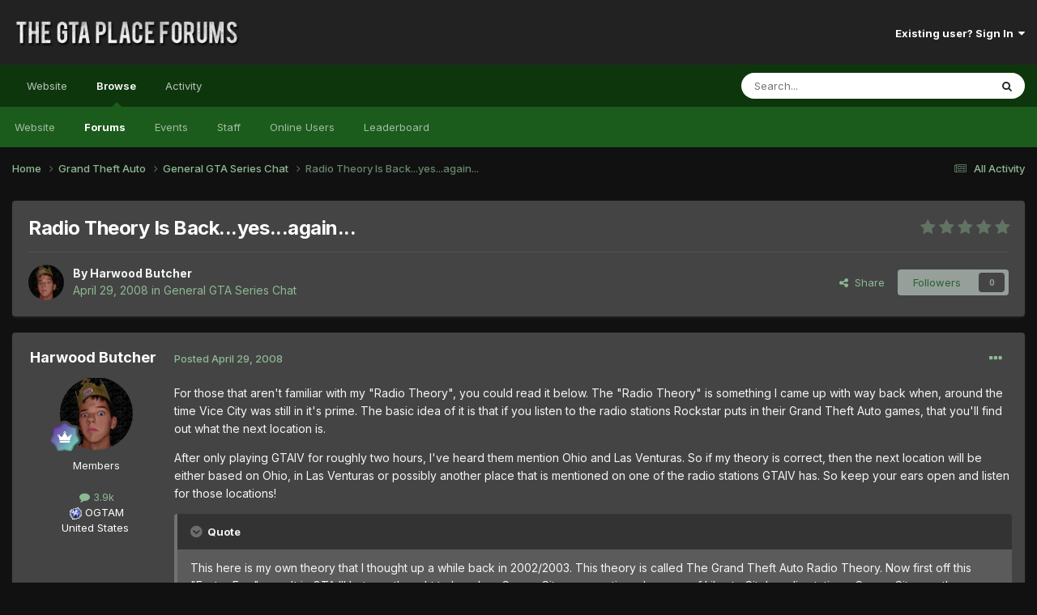

--- FILE ---
content_type: text/html;charset=UTF-8
request_url: https://thegtaplace.com/forums/topic/17431-radio-theory-is-backyesagain/
body_size: 18969
content:
<!DOCTYPE html>
<html lang="en-US" dir="ltr">
	<head>
		<meta charset="utf-8">
        
		<title>Radio Theory Is Back...yes...again... - General GTA Series Chat - The GTA Place Forums</title>
		
			<!-- Google Analytics -->
<script>
  (function(i,s,o,g,r,a,m){i['GoogleAnalyticsObject']=r;i[r]=i[r]||function(){
  (i[r].q=i[r].q||[]).push(arguments)},i[r].l=1*new Date();a=s.createElement(o),
  m=s.getElementsByTagName(o)[0];a.async=1;a.src=g;m.parentNode.insertBefore(a,m)
  })(window,document,'script','//www.google-analytics.com/analytics.js','ga');

  ga('create', 'UA-267904-1', 'thegtaplace.com');
  ga('set', 'anonymizeIp', true);
  ga('send', 'pageview');

</script>
		
		
		
		

	<meta name="viewport" content="width=device-width, initial-scale=1">


	
	


	<meta name="twitter:card" content="summary" />


	
		<meta name="twitter:site" content="@TheGTAPlace" />
	



	
		
			
				<meta property="og:title" content="Radio Theory Is Back...yes...again...">
			
		
	

	
		
			
				<meta property="og:type" content="website">
			
		
	

	
		
			
				<meta property="og:url" content="https://thegtaplace.com/forums/topic/17431-radio-theory-is-backyesagain/">
			
		
	

	
		
			
				<meta name="description" content="For those that aren&#039;t familiar with my &quot;Radio Theory&quot;, you could read it below. The &quot;Radio Theory&quot; is something I came up with way back when, around the time Vice City was still in it&#039;s prime. The basic idea of it is that if you listen to the radio stations Rockstar puts in their Grand Theft Auto...">
			
		
	

	
		
			
				<meta property="og:description" content="For those that aren&#039;t familiar with my &quot;Radio Theory&quot;, you could read it below. The &quot;Radio Theory&quot; is something I came up with way back when, around the time Vice City was still in it&#039;s prime. The basic idea of it is that if you listen to the radio stations Rockstar puts in their Grand Theft Auto...">
			
		
	

	
		
			
				<meta property="og:updated_time" content="2008-05-09T02:44:06Z">
			
		
	

	
		
			
				<meta property="og:site_name" content="The GTA Place Forums">
			
		
	

	
		
			
				<meta property="og:locale" content="en_US">
			
		
	


	
		<link rel="canonical" href="https://thegtaplace.com/forums/topic/17431-radio-theory-is-backyesagain/" />
	





<link rel="manifest" href="https://thegtaplace.com/forums/manifest.webmanifest/">
<meta name="msapplication-config" content="https://thegtaplace.com/forums/browserconfig.xml/">
<meta name="msapplication-starturl" content="/">
<meta name="application-name" content="The GTA Place Forums">
<meta name="apple-mobile-web-app-title" content="The GTA Place Forums">

	<meta name="theme-color" content="#222222">










<link rel="preload" href="//thegtaplace.com/forums/applications/core/interface/font/fontawesome-webfont.woff2?v=4.7.0" as="font" crossorigin="anonymous">
		


	<link rel="preconnect" href="https://fonts.googleapis.com">
	<link rel="preconnect" href="https://fonts.gstatic.com" crossorigin>
	
		<link href="https://fonts.googleapis.com/css2?family=Inter:wght@300;400;500;600;700&display=swap" rel="stylesheet">
	



	<link rel='stylesheet' href='https://thegtaplace.com/forums/uploads/css_built_4/341e4a57816af3ba440d891ca87450ff_framework.css?v=62093616ce1746558909' media='all'>

	<link rel='stylesheet' href='https://thegtaplace.com/forums/uploads/css_built_4/05e81b71abe4f22d6eb8d1a929494829_responsive.css?v=62093616ce1746558909' media='all'>

	<link rel='stylesheet' href='https://thegtaplace.com/forums/uploads/css_built_4/90eb5adf50a8c640f633d47fd7eb1778_core.css?v=62093616ce1746558909' media='all'>

	<link rel='stylesheet' href='https://thegtaplace.com/forums/uploads/css_built_4/5a0da001ccc2200dc5625c3f3934497d_core_responsive.css?v=62093616ce1746558909' media='all'>

	<link rel='stylesheet' href='https://thegtaplace.com/forums/uploads/css_built_4/62e269ced0fdab7e30e026f1d30ae516_forums.css?v=62093616ce1746558909' media='all'>

	<link rel='stylesheet' href='https://thegtaplace.com/forums/uploads/css_built_4/76e62c573090645fb99a15a363d8620e_forums_responsive.css?v=62093616ce1746558909' media='all'>

	<link rel='stylesheet' href='https://thegtaplace.com/forums/uploads/css_built_4/ebdea0c6a7dab6d37900b9190d3ac77b_topics.css?v=62093616ce1746558909' media='all'>





<link rel='stylesheet' href='https://thegtaplace.com/forums/uploads/css_built_4/258adbb6e4f3e83cd3b355f84e3fa002_custom.css?v=62093616ce1746558909' media='all'>




		
		

	</head>
	<body class='ipsApp ipsApp_front ipsJS_none ipsClearfix' data-controller='core.front.core.app' data-message="" data-pageApp='forums' data-pageLocation='front' data-pageModule='forums' data-pageController='topic' data-pageID='17431'  >
		
        

        

		<a href='#ipsLayout_mainArea' class='ipsHide' title='Go to main content on this page' accesskey='m'>Jump to content</a>
		





		<div id='ipsLayout_header' class='ipsClearfix'>
			<header>
				<div class='ipsLayout_container'>
					


<a href='https://thegtaplace.com/forums/' id='elLogo' accesskey='1'><img src="https://thegtaplace.com/forums/uploads/monthly_2023_10/logo.png.1e649cd78f3d7eac7009032a22a29f3c.png" alt='The GTA Place Forums'></a>

					
						

	<ul id='elUserNav' class='ipsList_inline cSignedOut ipsResponsive_showDesktop'>
		
        
		
        
        
            
            <li id='elSignInLink'>
                <a href='https://thegtaplace.com/forums/login/' data-ipsMenu-closeOnClick="false" data-ipsMenu id='elUserSignIn'>
                    Existing user? Sign In &nbsp;<i class='fa fa-caret-down'></i>
                </a>
                
<div id='elUserSignIn_menu' class='ipsMenu ipsMenu_auto ipsHide'>
	<form accept-charset='utf-8' method='post' action='https://thegtaplace.com/forums/login/'>
		<input type="hidden" name="csrfKey" value="77f51ca54b52a1391eca2714ac8f857e">
		<input type="hidden" name="ref" value="aHR0cHM6Ly90aGVndGFwbGFjZS5jb20vZm9ydW1zL3RvcGljLzE3NDMxLXJhZGlvLXRoZW9yeS1pcy1iYWNreWVzYWdhaW4v">
		<div data-role="loginForm">
			
			
			
				<div class='ipsColumns ipsColumns_noSpacing'>
					<div class='ipsColumn ipsColumn_wide' id='elUserSignIn_internal'>
						
<div class="ipsPad ipsForm ipsForm_vertical">
	<h4 class="ipsType_sectionHead">Sign In</h4>
	<br><br>
	<ul class='ipsList_reset'>
		<li class="ipsFieldRow ipsFieldRow_noLabel ipsFieldRow_fullWidth">
			
			
				<input type="text" placeholder="Display Name or Email Address" name="auth" autocomplete="email">
			
		</li>
		<li class="ipsFieldRow ipsFieldRow_noLabel ipsFieldRow_fullWidth">
			<input type="password" placeholder="Password" name="password" autocomplete="current-password">
		</li>
		<li class="ipsFieldRow ipsFieldRow_checkbox ipsClearfix">
			<span class="ipsCustomInput">
				<input type="checkbox" name="remember_me" id="remember_me_checkbox" value="1" checked aria-checked="true">
				<span></span>
			</span>
			<div class="ipsFieldRow_content">
				<label class="ipsFieldRow_label" for="remember_me_checkbox">Remember me</label>
				<span class="ipsFieldRow_desc">Not recommended on shared computers</span>
			</div>
		</li>
		<li class="ipsFieldRow ipsFieldRow_fullWidth">
			<button type="submit" name="_processLogin" value="usernamepassword" class="ipsButton ipsButton_primary ipsButton_small" id="elSignIn_submit">Sign In</button>
			
				<p class="ipsType_right ipsType_small">
					
						<a href='https://thegtaplace.com/forums/lostpassword/' data-ipsDialog data-ipsDialog-title='Forgot your password?'>
					
					Forgot your password?</a>
				</p>
			
		</li>
	</ul>
</div>
					</div>
					<div class='ipsColumn ipsColumn_wide'>
						<div class='ipsPadding' id='elUserSignIn_external'>
							<div class='ipsAreaBackground_light ipsPadding:half'>
								
									<p class='ipsType_reset ipsType_small ipsType_center'><strong>Or sign in with one of these services</strong></p>
								
								
									<div class='ipsType_center ipsMargin_top:half'>
										

<button type="submit" name="_processLogin" value="4" class='ipsButton ipsButton_verySmall ipsButton_fullWidth ipsSocial ipsSocial_facebook' style="background-color: #3a579a">
	
		<span class='ipsSocial_icon'>
			
				<i class='fa fa-facebook-official'></i>
			
		</span>
		<span class='ipsSocial_text'>Sign in with Facebook</span>
	
</button>
									</div>
								
									<div class='ipsType_center ipsMargin_top:half'>
										

<button type="submit" name="_processLogin" value="5" class='ipsButton ipsButton_verySmall ipsButton_fullWidth ipsSocial ipsSocial_twitter' style="background-color: #00abf0">
	
		<span class='ipsSocial_icon'>
			
				<i class='fa fa-twitter'></i>
			
		</span>
		<span class='ipsSocial_text'>Sign in with X</span>
	
</button>
									</div>
								
									<div class='ipsType_center ipsMargin_top:half'>
										

<button type="submit" name="_processLogin" value="8" class='ipsButton ipsButton_verySmall ipsButton_fullWidth ipsSocial ipsSocial_google' style="background-color: #4285F4">
	
		<span class='ipsSocial_icon'>
			
				<i class='fa fa-google'></i>
			
		</span>
		<span class='ipsSocial_text'>Sign in with Google</span>
	
</button>
									</div>
								
							</div>
						</div>
					</div>
				</div>
			
		</div>
	</form>
</div>
            </li>
            
        
		
	</ul>

						
<ul class='ipsMobileHamburger ipsList_reset ipsResponsive_hideDesktop'>
	<li data-ipsDrawer data-ipsDrawer-drawerElem='#elMobileDrawer'>
		<a href='#' >
			
			
				
			
			
			
			<i class='fa fa-navicon'></i>
		</a>
	</li>
</ul>
					
				</div>
			</header>
			

	<nav data-controller='core.front.core.navBar' class=' ipsResponsive_showDesktop'>
		<div class='ipsNavBar_primary ipsLayout_container '>
			<ul data-role="primaryNavBar" class='ipsClearfix'>
				
<li>
  <a href="/">Website</a>
</li>


	
		
		
			
		
		<li class='ipsNavBar_active' data-active id='elNavSecondary_1' data-role="navBarItem" data-navApp="core" data-navExt="CustomItem">
			
			
				<a href="https://thegtaplace.com/forums/"  data-navItem-id="1" data-navDefault>
					Browse<span class='ipsNavBar_active__identifier'></span>
				</a>
			
			
				<ul class='ipsNavBar_secondary ' data-role='secondaryNavBar'>
					
<li>
  <a href="/">Website</a>
</li>


	
	

	
		
		
			
		
		<li class='ipsNavBar_active' data-active id='elNavSecondary_10' data-role="navBarItem" data-navApp="forums" data-navExt="Forums">
			
			
				<a href="https://thegtaplace.com/forums/"  data-navItem-id="10" data-navDefault>
					Forums<span class='ipsNavBar_active__identifier'></span>
				</a>
			
			
		</li>
	
	

	
		
		
		<li  id='elNavSecondary_11' data-role="navBarItem" data-navApp="calendar" data-navExt="Calendar">
			
			
				<a href="https://thegtaplace.com/forums/events/"  data-navItem-id="11" >
					Events<span class='ipsNavBar_active__identifier'></span>
				</a>
			
			
		</li>
	
	

	
	

	
		
		
		<li  id='elNavSecondary_13' data-role="navBarItem" data-navApp="core" data-navExt="StaffDirectory">
			
			
				<a href="https://thegtaplace.com/forums/staff/"  data-navItem-id="13" >
					Staff<span class='ipsNavBar_active__identifier'></span>
				</a>
			
			
		</li>
	
	

	
		
		
		<li  id='elNavSecondary_14' data-role="navBarItem" data-navApp="core" data-navExt="OnlineUsers">
			
			
				<a href="https://thegtaplace.com/forums/online/"  data-navItem-id="14" >
					Online Users<span class='ipsNavBar_active__identifier'></span>
				</a>
			
			
		</li>
	
	

	
		
		
		<li  id='elNavSecondary_15' data-role="navBarItem" data-navApp="core" data-navExt="Leaderboard">
			
			
				<a href="https://thegtaplace.com/forums/leaderboard/"  data-navItem-id="15" >
					Leaderboard<span class='ipsNavBar_active__identifier'></span>
				</a>
			
			
		</li>
	
	

					<li class='ipsHide' id='elNavigationMore_1' data-role='navMore'>
						<a href='#' data-ipsMenu data-ipsMenu-appendTo='#elNavigationMore_1' id='elNavigationMore_1_dropdown'>More <i class='fa fa-caret-down'></i></a>
						<ul class='ipsHide ipsMenu ipsMenu_auto' id='elNavigationMore_1_dropdown_menu' data-role='moreDropdown'></ul>
					</li>
				</ul>
			
		</li>
	
	

	
		
		
		<li  id='elNavSecondary_2' data-role="navBarItem" data-navApp="core" data-navExt="CustomItem">
			
			
				<a href="https://thegtaplace.com/forums/discover/"  data-navItem-id="2" >
					Activity<span class='ipsNavBar_active__identifier'></span>
				</a>
			
			
				<ul class='ipsNavBar_secondary ipsHide' data-role='secondaryNavBar'>
					
<li>
  <a href="/">Website</a>
</li>


	
		
		
		<li  id='elNavSecondary_4' data-role="navBarItem" data-navApp="core" data-navExt="AllActivity">
			
			
				<a href="https://thegtaplace.com/forums/discover/"  data-navItem-id="4" >
					All Activity<span class='ipsNavBar_active__identifier'></span>
				</a>
			
			
		</li>
	
	

	
	

	
	

	
	

	
		
		
		<li  id='elNavSecondary_8' data-role="navBarItem" data-navApp="core" data-navExt="Search">
			
			
				<a href="https://thegtaplace.com/forums/search/"  data-navItem-id="8" >
					Search<span class='ipsNavBar_active__identifier'></span>
				</a>
			
			
		</li>
	
	

	
	

					<li class='ipsHide' id='elNavigationMore_2' data-role='navMore'>
						<a href='#' data-ipsMenu data-ipsMenu-appendTo='#elNavigationMore_2' id='elNavigationMore_2_dropdown'>More <i class='fa fa-caret-down'></i></a>
						<ul class='ipsHide ipsMenu ipsMenu_auto' id='elNavigationMore_2_dropdown_menu' data-role='moreDropdown'></ul>
					</li>
				</ul>
			
		</li>
	
	

				<li class='ipsHide' id='elNavigationMore' data-role='navMore'>
					<a href='#' data-ipsMenu data-ipsMenu-appendTo='#elNavigationMore' id='elNavigationMore_dropdown'>More</a>
					<ul class='ipsNavBar_secondary ipsHide' data-role='secondaryNavBar'>
						<li class='ipsHide' id='elNavigationMore_more' data-role='navMore'>
							<a href='#' data-ipsMenu data-ipsMenu-appendTo='#elNavigationMore_more' id='elNavigationMore_more_dropdown'>More <i class='fa fa-caret-down'></i></a>
							<ul class='ipsHide ipsMenu ipsMenu_auto' id='elNavigationMore_more_dropdown_menu' data-role='moreDropdown'></ul>
						</li>
					</ul>
				</li>
			</ul>
			

	<div id="elSearchWrapper">
		<div id='elSearch' data-controller="core.front.core.quickSearch">
			<form accept-charset='utf-8' action='//thegtaplace.com/forums/search/?do=quicksearch' method='post'>
                <input type='search' id='elSearchField' placeholder='Search...' name='q' autocomplete='off' aria-label='Search'>
                <details class='cSearchFilter'>
                    <summary class='cSearchFilter__text'></summary>
                    <ul class='cSearchFilter__menu'>
                        
                        <li><label><input type="radio" name="type" value="all" ><span class='cSearchFilter__menuText'>Everywhere</span></label></li>
                        
                            
                                <li><label><input type="radio" name="type" value='contextual_{&quot;type&quot;:&quot;forums_topic&quot;,&quot;nodes&quot;:96}' checked><span class='cSearchFilter__menuText'>This Forum</span></label></li>
                            
                                <li><label><input type="radio" name="type" value='contextual_{&quot;type&quot;:&quot;forums_topic&quot;,&quot;item&quot;:17431}' checked><span class='cSearchFilter__menuText'>This Topic</span></label></li>
                            
                        
                        
                            <li><label><input type="radio" name="type" value="core_statuses_status"><span class='cSearchFilter__menuText'>Status Updates</span></label></li>
                        
                            <li><label><input type="radio" name="type" value="forums_topic"><span class='cSearchFilter__menuText'>Topics</span></label></li>
                        
                            <li><label><input type="radio" name="type" value="calendar_event"><span class='cSearchFilter__menuText'>Events</span></label></li>
                        
                            <li><label><input type="radio" name="type" value="core_members"><span class='cSearchFilter__menuText'>Members</span></label></li>
                        
                    </ul>
                </details>
				<button class='cSearchSubmit' type="submit" aria-label='Search'><i class="fa fa-search"></i></button>
			</form>
		</div>
	</div>

		</div>
	</nav>

			
<ul id='elMobileNav' class='ipsResponsive_hideDesktop' data-controller='core.front.core.mobileNav'>
	
		
			
			
				
				
			
				
					<li id='elMobileBreadcrumb'>
						<a href='https://thegtaplace.com/forums/forum/96-general-gta-series-chat/'>
							<span>General GTA Series Chat</span>
						</a>
					</li>
				
				
			
				
				
			
		
	
	
	
	<li >
		<a data-action="defaultStream" href='https://thegtaplace.com/forums/discover/'><i class="fa fa-newspaper-o" aria-hidden="true"></i></a>
	</li>

	

	
		<li class='ipsJS_show'>
			<a href='https://thegtaplace.com/forums/search/'><i class='fa fa-search'></i></a>
		</li>
	
</ul>
		</div>
		<main id='ipsLayout_body' class='ipsLayout_container'>
			<div id='ipsLayout_contentArea'>
				<div id='ipsLayout_contentWrapper'>
					
<nav class='ipsBreadcrumb ipsBreadcrumb_top ipsFaded_withHover'>
	

	<ul class='ipsList_inline ipsPos_right'>
		
		<li >
			<a data-action="defaultStream" class='ipsType_light '  href='https://thegtaplace.com/forums/discover/'><i class="fa fa-newspaper-o" aria-hidden="true"></i> <span>All Activity</span></a>
		</li>
		
	</ul>

	<ul data-role="breadcrumbList">
		<li>
			<a title="Home" href='https://thegtaplace.com/forums/'>
				<span>Home <i class='fa fa-angle-right'></i></span>
			</a>
		</li>
		
		
			<li>
				
					<a href='https://thegtaplace.com/forums/forum/125-grand-theft-auto/'>
						<span>Grand Theft Auto <i class='fa fa-angle-right' aria-hidden="true"></i></span>
					</a>
				
			</li>
		
			<li>
				
					<a href='https://thegtaplace.com/forums/forum/96-general-gta-series-chat/'>
						<span>General GTA Series Chat <i class='fa fa-angle-right' aria-hidden="true"></i></span>
					</a>
				
			</li>
		
			<li>
				
					Radio Theory Is Back...yes...again...
				
			</li>
		
	</ul>
</nav>
					
					<div id='ipsLayout_mainArea'>
						
						
						
						

	




						



<div class='ipsPageHeader ipsResponsive_pull ipsBox ipsPadding sm:ipsPadding:half ipsMargin_bottom'>
		
	
	<div class='ipsFlex ipsFlex-ai:center ipsFlex-fw:wrap ipsGap:4'>
		<div class='ipsFlex-flex:11'>
			<h1 class='ipsType_pageTitle ipsContained_container'>
				

				
				
					<span class='ipsType_break ipsContained'>
						<span>Radio Theory Is Back...yes...again...</span>
					</span>
				
			</h1>
			
			
		</div>
		
			<div class='ipsFlex-flex:00 ipsType_light'>
				
				
<div  class='ipsClearfix ipsRating  ipsRating_veryLarge'>
	
	<ul class='ipsRating_collective'>
		
			
				<li class='ipsRating_off'>
					<i class='fa fa-star'></i>
				</li>
			
		
			
				<li class='ipsRating_off'>
					<i class='fa fa-star'></i>
				</li>
			
		
			
				<li class='ipsRating_off'>
					<i class='fa fa-star'></i>
				</li>
			
		
			
				<li class='ipsRating_off'>
					<i class='fa fa-star'></i>
				</li>
			
		
			
				<li class='ipsRating_off'>
					<i class='fa fa-star'></i>
				</li>
			
		
	</ul>
</div>
			</div>
		
	</div>
	<hr class='ipsHr'>
	<div class='ipsPageHeader__meta ipsFlex ipsFlex-jc:between ipsFlex-ai:center ipsFlex-fw:wrap ipsGap:3'>
		<div class='ipsFlex-flex:11'>
			<div class='ipsPhotoPanel ipsPhotoPanel_mini ipsPhotoPanel_notPhone ipsClearfix'>
				


	<a href="https://thegtaplace.com/forums/profile/5340-harwood-butcher/" rel="nofollow" data-ipsHover data-ipsHover-width="370" data-ipsHover-target="https://thegtaplace.com/forums/profile/5340-harwood-butcher/?do=hovercard" class="ipsUserPhoto ipsUserPhoto_mini" title="Go to Harwood Butcher's profile">
		<img src='https://thegtaplace.com/forums/uploads/profile/photo-5340.png' alt='Harwood Butcher' loading="lazy">
	</a>

				<div>
					<p class='ipsType_reset ipsType_blendLinks'>
						<span class='ipsType_normal'>
						
							<strong>By 


<a href='https://thegtaplace.com/forums/profile/5340-harwood-butcher/' rel="nofollow" data-ipsHover data-ipsHover-width='370' data-ipsHover-target='https://thegtaplace.com/forums/profile/5340-harwood-butcher/?do=hovercard&amp;referrer=https%253A%252F%252Fthegtaplace.com%252Fforums%252Ftopic%252F17431-radio-theory-is-backyesagain%252F' title="Go to Harwood Butcher's profile" class="ipsType_break">Harwood Butcher</a></strong><br />
							<span class='ipsType_light'><time datetime='2008-04-29T05:55:48Z' title='04/29/08 05:55  AM' data-short='17 yr'>April 29, 2008</time> in <a href="https://thegtaplace.com/forums/forum/96-general-gta-series-chat/">General GTA Series Chat</a></span>
						
						</span>
					</p>
				</div>
			</div>
		</div>
		
			<div class='ipsFlex-flex:01 ipsResponsive_hidePhone'>
				<div class='ipsShareLinks'>
					
						


    <a href='#elShareItem_1101005039_menu' id='elShareItem_1101005039' data-ipsMenu class='ipsShareButton ipsButton ipsButton_verySmall ipsButton_link ipsButton_link--light'>
        <span><i class='fa fa-share-alt'></i></span> &nbsp;Share
    </a>

    <div class='ipsPadding ipsMenu ipsMenu_auto ipsHide' id='elShareItem_1101005039_menu' data-controller="core.front.core.sharelink">
        <ul class='ipsList_inline'>
            
                <li>
<a href="https://www.facebook.com/sharer/sharer.php?u=https%3A%2F%2Fthegtaplace.com%2Fforums%2Ftopic%2F17431-radio-theory-is-backyesagain%2F" class="cShareLink cShareLink_facebook" target="_blank" data-role="shareLink" title='Share on Facebook' data-ipsTooltip rel='noopener nofollow'>
	<i class="fa fa-facebook"></i>
</a></li>
            
                <li>
<a href="https://x.com/share?url=https%3A%2F%2Fthegtaplace.com%2Fforums%2Ftopic%2F17431-radio-theory-is-backyesagain%2F" class="cShareLink cShareLink_x" target="_blank" data-role="shareLink" title='Share on X' data-ipsTooltip rel='nofollow noopener'>
    <i class="fa fa-x"></i>
</a></li>
            
                <li>
<a href="https://www.reddit.com/submit?url=https%3A%2F%2Fthegtaplace.com%2Fforums%2Ftopic%2F17431-radio-theory-is-backyesagain%2F&amp;title=Radio+Theory+Is+Back...yes...again..." rel="nofollow noopener" class="cShareLink cShareLink_reddit" target="_blank" title='Share on Reddit' data-ipsTooltip>
	<i class="fa fa-reddit"></i>
</a></li>
            
                <li>
<a href="/cdn-cgi/l/email-protection#[base64]" rel='nofollow' class='cShareLink cShareLink_email' title='Share via email' data-ipsTooltip>
	<i class="fa fa-envelope"></i>
</a></li>
            
                <li>
<a href="https://pinterest.com/pin/create/button/?url=https://thegtaplace.com/forums/topic/17431-radio-theory-is-backyesagain/&amp;media=" class="cShareLink cShareLink_pinterest" rel="nofollow noopener" target="_blank" data-role="shareLink" title='Share on Pinterest' data-ipsTooltip>
	<i class="fa fa-pinterest"></i>
</a></li>
            
        </ul>
        
            <hr class='ipsHr'>
            <button class='ipsHide ipsButton ipsButton_verySmall ipsButton_light ipsButton_fullWidth ipsMargin_top:half' data-controller='core.front.core.webshare' data-role='webShare' data-webShareTitle='Radio Theory Is Back...yes...again...' data-webShareText='Radio Theory Is Back...yes...again...' data-webShareUrl='https://thegtaplace.com/forums/topic/17431-radio-theory-is-backyesagain/'>More sharing options...</button>
        
    </div>

					
					
                    

					



					



<div data-followApp='forums' data-followArea='topic' data-followID='17431' data-controller='core.front.core.followButton'>
	

	<a href='https://thegtaplace.com/forums/login/' rel="nofollow" class="ipsFollow ipsPos_middle ipsButton ipsButton_light ipsButton_verySmall ipsButton_disabled" data-role="followButton" data-ipsTooltip title='Sign in to follow this'>
		<span>Followers</span>
		<span class='ipsCommentCount'>0</span>
	</a>

</div>
				</div>
			</div>
					
	</div>
	
	
</div>








<div class='ipsClearfix'>
	<ul class="ipsToolList ipsToolList_horizontal ipsClearfix ipsSpacer_both ipsResponsive_hidePhone">
		
		
		
	</ul>
</div>

<div id='comments' data-controller='core.front.core.commentFeed,forums.front.topic.view, core.front.core.ignoredComments' data-autoPoll data-baseURL='https://thegtaplace.com/forums/topic/17431-radio-theory-is-backyesagain/' data-lastPage data-feedID='topic-17431' class='cTopic ipsClear ipsSpacer_top'>
	
			
	

	

<div data-controller='core.front.core.recommendedComments' data-url='https://thegtaplace.com/forums/topic/17431-radio-theory-is-backyesagain/?recommended=comments' class='ipsRecommendedComments ipsHide'>
	<div data-role="recommendedComments">
		<h2 class='ipsType_sectionHead ipsType_large ipsType_bold ipsMargin_bottom'>Recommended Posts</h2>
		
	</div>
</div>
	
	<div id="elPostFeed" data-role='commentFeed' data-controller='core.front.core.moderation' >
		<form action="https://thegtaplace.com/forums/topic/17431-radio-theory-is-backyesagain/?csrfKey=77f51ca54b52a1391eca2714ac8f857e&amp;do=multimodComment" method="post" data-ipsPageAction data-role='moderationTools'>
			
			
				

					

					
					



<a id='comment-266529'></a>
<article  id='elComment_266529' class='cPost ipsBox ipsResponsive_pull  ipsComment  ipsComment_parent ipsClearfix ipsClear ipsColumns ipsColumns_noSpacing ipsColumns_collapsePhone    '>
	

	

	<div class='cAuthorPane_mobile ipsResponsive_showPhone'>
		<div class='cAuthorPane_photo'>
			<div class='cAuthorPane_photoWrap'>
				


	<a href="https://thegtaplace.com/forums/profile/5340-harwood-butcher/" rel="nofollow" data-ipsHover data-ipsHover-width="370" data-ipsHover-target="https://thegtaplace.com/forums/profile/5340-harwood-butcher/?do=hovercard" class="ipsUserPhoto ipsUserPhoto_large" title="Go to Harwood Butcher's profile">
		<img src='https://thegtaplace.com/forums/uploads/profile/photo-5340.png' alt='Harwood Butcher' loading="lazy">
	</a>

				
				
					<a href="https://thegtaplace.com/forums/profile/5340-harwood-butcher/badges/" rel="nofollow">
						
<img src='https://thegtaplace.com/forums/uploads/monthly_2021_08/14_GrandMaster.svg' loading="lazy" alt="Grand Master" class="cAuthorPane_badge cAuthorPane_badge--rank ipsOutline ipsOutline:2px" data-ipsTooltip title="Rank: Grand Master (14/14)">
					</a>
				
			</div>
		</div>
		<div class='cAuthorPane_content'>
			<h3 class='ipsType_sectionHead cAuthorPane_author ipsType_break ipsType_blendLinks ipsFlex ipsFlex-ai:center'>
				


<a href='https://thegtaplace.com/forums/profile/5340-harwood-butcher/' rel="nofollow" data-ipsHover data-ipsHover-width='370' data-ipsHover-target='https://thegtaplace.com/forums/profile/5340-harwood-butcher/?do=hovercard&amp;referrer=https%253A%252F%252Fthegtaplace.com%252Fforums%252Ftopic%252F17431-radio-theory-is-backyesagain%252F' title="Go to Harwood Butcher's profile" class="ipsType_break">Harwood Butcher</a>
			</h3>
			<div class='ipsType_light ipsType_reset'>
				<a href='https://thegtaplace.com/forums/topic/17431-radio-theory-is-backyesagain/?do=findComment&amp;comment=266529' rel="nofollow" class='ipsType_blendLinks'>Posted <time datetime='2008-04-29T05:55:48Z' title='04/29/08 05:55  AM' data-short='17 yr'>April 29, 2008</time></a>
				
			</div>
		</div>
	</div>
	<aside class='ipsComment_author cAuthorPane ipsColumn ipsColumn_medium ipsResponsive_hidePhone'>
		<h3 class='ipsType_sectionHead cAuthorPane_author ipsType_blendLinks ipsType_break'><strong>


<a href='https://thegtaplace.com/forums/profile/5340-harwood-butcher/' rel="nofollow" data-ipsHover data-ipsHover-width='370' data-ipsHover-target='https://thegtaplace.com/forums/profile/5340-harwood-butcher/?do=hovercard&amp;referrer=https%253A%252F%252Fthegtaplace.com%252Fforums%252Ftopic%252F17431-radio-theory-is-backyesagain%252F' title="Go to Harwood Butcher's profile" class="ipsType_break">Harwood Butcher</a></strong>
			
		</h3>
		<ul class='cAuthorPane_info ipsList_reset'>
			<li data-role='photo' class='cAuthorPane_photo'>
				<div class='cAuthorPane_photoWrap'>
					


	<a href="https://thegtaplace.com/forums/profile/5340-harwood-butcher/" rel="nofollow" data-ipsHover data-ipsHover-width="370" data-ipsHover-target="https://thegtaplace.com/forums/profile/5340-harwood-butcher/?do=hovercard" class="ipsUserPhoto ipsUserPhoto_large" title="Go to Harwood Butcher's profile">
		<img src='https://thegtaplace.com/forums/uploads/profile/photo-5340.png' alt='Harwood Butcher' loading="lazy">
	</a>

					
					
						
<img src='https://thegtaplace.com/forums/uploads/monthly_2021_08/14_GrandMaster.svg' loading="lazy" alt="Grand Master" class="cAuthorPane_badge cAuthorPane_badge--rank ipsOutline ipsOutline:2px" data-ipsTooltip title="Rank: Grand Master (14/14)">
					
				</div>
			</li>
			
				<li data-role='group'>Members</li>
				
			
			
				<li data-role='stats' class='ipsMargin_top'>
					<ul class="ipsList_reset ipsType_light ipsFlex ipsFlex-ai:center ipsFlex-jc:center ipsGap_row:2 cAuthorPane_stats">
						<li>
							
								<a href="https://thegtaplace.com/forums/profile/5340-harwood-butcher/content/" rel="nofollow" title="3910 posts" data-ipsTooltip class="ipsType_blendLinks">
							
								<i class="fa fa-comment"></i> 3.9k
							
								</a>
							
						</li>
						
					</ul>
				</li>
			
			
				

	
	<li data-role='custom-field' class='ipsResponsive_hidePhone ipsType_break'>
		
<span class='row_title'><img src='/forums/public/style_extra/cprofile_icons/psn.gif' alt='PSN ID'></span><span class='row_data'> <a href="https://my.playstation.com/OGTAM">OGTAM</a></span>
	</li>
	
	<li data-role='custom-field' class='ipsResponsive_hidePhone ipsType_break'>
		
<span class='ft'><a href="/forums/search/?&type=core_members&joinedDate=any&core_pfield_4=United States"><!--<img src="/images/flags/United States.gif" alt="United States" title="View other members in United States" border="0" style="width:18px;padding-top:6px" />-->United States</a></span><span class='fc'> </span><br />
	</li>
	

			
		</ul>
	</aside>
	<div class='ipsColumn ipsColumn_fluid ipsMargin:none'>
		

<div id='comment-266529_wrap' data-controller='core.front.core.comment' data-commentApp='forums' data-commentType='forums' data-commentID="266529" data-quoteData='{&quot;userid&quot;:5340,&quot;username&quot;:&quot;Harwood Butcher&quot;,&quot;timestamp&quot;:1209448548,&quot;contentapp&quot;:&quot;forums&quot;,&quot;contenttype&quot;:&quot;forums&quot;,&quot;contentid&quot;:17431,&quot;contentclass&quot;:&quot;forums_Topic&quot;,&quot;contentcommentid&quot;:266529}' class='ipsComment_content ipsType_medium'>

	<div class='ipsComment_meta ipsType_light ipsFlex ipsFlex-ai:center ipsFlex-jc:between ipsFlex-fd:row-reverse'>
		<div class='ipsType_light ipsType_reset ipsType_blendLinks ipsComment_toolWrap'>
			<div class='ipsResponsive_hidePhone ipsComment_badges'>
				<ul class='ipsList_reset ipsFlex ipsFlex-jc:end ipsFlex-fw:wrap ipsGap:2 ipsGap_row:1'>
					
					
					
					
					
				</ul>
			</div>
			<ul class='ipsList_reset ipsComment_tools'>
				<li>
					<a href='#elControls_266529_menu' class='ipsComment_ellipsis' id='elControls_266529' title='More options...' data-ipsMenu data-ipsMenu-appendTo='#comment-266529_wrap'><i class='fa fa-ellipsis-h'></i></a>
					<ul id='elControls_266529_menu' class='ipsMenu ipsMenu_narrow ipsHide'>
						
						
							<li class='ipsMenu_item'><a href='https://thegtaplace.com/forums/topic/17431-radio-theory-is-backyesagain/' title='Share this post' data-ipsDialog data-ipsDialog-size='narrow' data-ipsDialog-content='#elShareComment_266529_menu' data-ipsDialog-title="Share this post" id='elSharePost_266529' data-role='shareComment'>Share</a></li>
						
                        
						
						
						
							
								
							
							
							
							
							
							
						
					</ul>
				</li>
				
			</ul>
		</div>

		<div class='ipsType_reset ipsResponsive_hidePhone'>
			<a href='https://thegtaplace.com/forums/topic/17431-radio-theory-is-backyesagain/?do=findComment&amp;comment=266529' rel="nofollow" class='ipsType_blendLinks'>Posted <time datetime='2008-04-29T05:55:48Z' title='04/29/08 05:55  AM' data-short='17 yr'>April 29, 2008</time></a>
			
			<span class='ipsResponsive_hidePhone'>
				
				
			</span>
		</div>
	</div>

	

    

	<div class='cPost_contentWrap'>
		
		<div data-role='commentContent' class='ipsType_normal ipsType_richText ipsPadding_bottom ipsContained' data-controller='core.front.core.lightboxedImages'>
			
<p>For those that aren't familiar with my "Radio Theory", you could read it below.  The "Radio Theory" is something I came up with way back when, around the time Vice City was still in it's prime.  The basic idea of it is that if you listen to the radio stations Rockstar puts in their Grand Theft Auto games, that you'll find out what the next location is.</p>
<p>After only playing GTAIV for roughly two hours, I've heard them mention Ohio and Las Venturas.  So if my theory is correct, then the next location will be either based on Ohio, in Las Venturas or possibly another place that is mentioned on one of the radio stations GTAIV has.  So keep your ears open and listen for those locations!</p>
<blockquote data-ipsquote="" class="ipsQuote" data-ipsquote-contentapp="forums" data-ipsquote-contenttype="forums" data-ipsquote-contentid="17431" data-ipsquote-contentclass="forums_Topic"><div>This here is my own theory that I thought up a while back in 2002/2003.  This theory is called The Grand Theft Auto Radio Theory.  Now first off this "Easter Egg" wasn't in GTA III but was thought to be when Carcer City was mentioned on one of Liberty City's radio stations.  Carcer City was the location of Rockstar's own Manhunt video game.  Later after Rockstar found out that fans thought Carcer City was the next Grand Theft Auto location, they began to only hint at future Grand Theft Auto locations, in their Grand Theft Auto games, instead of locations in any and all their future game locations.  In between the years 2002 and 2003, I was listening to Vice City’s radio station K-Chat, hosted by Leyna Weber, better known as Amy Sheckenhausen, her in game name.  While I was listening I heard a caller ask BJ Smith, Vice City Mambas star tight end, “How did you beat San Andreas in that last game?”.  At this time I didn’t realize that “San Andreas” was the next Grand Theft Auto game’s location. <p> Then in 2004 I heard that the next Grand Theft Auto game was announced to have the location San Andreas.  The name rang a bell but I just figured I was thinking of the famous San Andreas Fault.  Then around the middle of 2004, just a few months before the release of San Andreas, I was playing the newest Grand Theft Auto game out at the time, Vice City.  Once again I heard the caller asking BJ that same question and I remembered when I heard it before the news of San Andreas.  Then at that time I just thought of it as being a coincidence.</p>
<p> After purchasing San Andreas on its release date, I played it for about a week or two straight.  During that time I was listening to one of San Andreas’s radio stations, WCTR talk radio.  Yet again I heard them talk about another location, but this location was familiar to the Grand Theft Auto community, Liberty City, which was the location of Rockstar’s earlier Grand Theft Auto game, Grand Theft Auto III.  If this was a new location and not an old one I would have thought that this too was the next location for Rockstar’s famous Grand Theft Auto Series.  Since it was not a new location I didn’t think this was the next location but in 2005 Liberty City Stories was announced to be released later that year.</p>
<p> Now that there are two coincidences with this radio thing I decided to pay close attention to Liberty City Stories radio stations.  Just a week after playing the game I heard Lazlow, Vice City’s old VRock radio station DJ, talking about the good days back in the old “VC”, which is an abbreviation used by Grand Theft Auto fans standing for obviously Vice City.  Right there I was amazed to think that this could possibly be once again the location of the next Grand Theft Auto game, because of the fact that Vice City was my favorite location out of the Grand Theft Auto games.</p>
<p> March of 2006 Rockstar filed three different trade marks for the name Vice City Stories, one of them being a video game title.  At this time I knew for a fact that Vice City Stories was the next game while other fans thought that they were just protecting “possible titles”.  May 10th 2006 Rockstar officially announced Vice City Stories as their next Grand Theft Auto game to be released later that year on October 17th, later changed to October 31st.  </p>
<p> These were three coincidences that I think are actually little hints that Rockstar likes to leave for Grand Theft Auto fans to find.  So if you believe this to be a true hint that Rockstar leaves make sure to listen to their future Grand Theft Auto radio stations for those next game location hints.</p>
<p>Created by Dan Fox A.K.A. Original GTA Master</p>
</div></blockquote>


			
		</div>

		

		
	</div>

	

	



<div class='ipsPadding ipsHide cPostShareMenu' id='elShareComment_266529_menu'>
	<h5 class='ipsType_normal ipsType_reset'>Link to comment</h5>
	
		
	
	
	<input type='text' value='https://thegtaplace.com/forums/topic/17431-radio-theory-is-backyesagain/' class='ipsField_fullWidth'>

	
	<h5 class='ipsType_normal ipsType_reset ipsSpacer_top'>Share on other sites</h5>
	

	<ul class='ipsList_inline ipsList_noSpacing ipsClearfix' data-controller="core.front.core.sharelink">
		
			<li>
<a href="https://www.facebook.com/sharer/sharer.php?u=https%3A%2F%2Fthegtaplace.com%2Fforums%2Ftopic%2F17431-radio-theory-is-backyesagain%2F%3Fdo%3DfindComment%26comment%3D266529" class="cShareLink cShareLink_facebook" target="_blank" data-role="shareLink" title='Share on Facebook' data-ipsTooltip rel='noopener nofollow'>
	<i class="fa fa-facebook"></i>
</a></li>
		
			<li>
<a href="https://x.com/share?url=https%3A%2F%2Fthegtaplace.com%2Fforums%2Ftopic%2F17431-radio-theory-is-backyesagain%2F%3Fdo%3DfindComment%26comment%3D266529" class="cShareLink cShareLink_x" target="_blank" data-role="shareLink" title='Share on X' data-ipsTooltip rel='nofollow noopener'>
    <i class="fa fa-x"></i>
</a></li>
		
			<li>
<a href="https://www.reddit.com/submit?url=https%3A%2F%2Fthegtaplace.com%2Fforums%2Ftopic%2F17431-radio-theory-is-backyesagain%2F%3Fdo%3DfindComment%26comment%3D266529&amp;title=Radio+Theory+Is+Back...yes...again..." rel="nofollow noopener" class="cShareLink cShareLink_reddit" target="_blank" title='Share on Reddit' data-ipsTooltip>
	<i class="fa fa-reddit"></i>
</a></li>
		
			<li>
<a href="/cdn-cgi/l/email-protection#[base64]" rel='nofollow' class='cShareLink cShareLink_email' title='Share via email' data-ipsTooltip>
	<i class="fa fa-envelope"></i>
</a></li>
		
			<li>
<a href="https://pinterest.com/pin/create/button/?url=https://thegtaplace.com/forums/topic/17431-radio-theory-is-backyesagain/?do=findComment%26comment=266529&amp;media=" class="cShareLink cShareLink_pinterest" rel="nofollow noopener" target="_blank" data-role="shareLink" title='Share on Pinterest' data-ipsTooltip>
	<i class="fa fa-pinterest"></i>
</a></li>
		
	</ul>


	<hr class='ipsHr'>
	<button class='ipsHide ipsButton ipsButton_small ipsButton_light ipsButton_fullWidth ipsMargin_top:half' data-controller='core.front.core.webshare' data-role='webShare' data-webShareTitle='Radio Theory Is Back...yes...again...' data-webShareText='For those that aren&#039;t familiar with my &quot;Radio Theory&quot;, you could read it below.  The &quot;Radio Theory&quot; is something I came up with way back when, around the time Vice City was still in it&#039;s prime.  The basic idea of it is that if you listen to the radio stations Rockstar puts in their Grand Theft Auto games, that you&#039;ll find out what the next location is. 
After only playing GTAIV for roughly two hours, I&#039;ve heard them mention Ohio and Las Venturas.  So if my theory is correct, then the next location will be either based on Ohio, in Las Venturas or possibly another place that is mentioned on one of the radio stations GTAIV has.  So keep your ears open and listen for those locations! 

' data-webShareUrl='https://thegtaplace.com/forums/topic/17431-radio-theory-is-backyesagain/?do=findComment&amp;comment=266529'>More sharing options...</button>

	
</div>
</div>
	</div>
</article>
					
					
					
				

					

					
					



<a id='comment-266872'></a>
<article  id='elComment_266872' class='cPost ipsBox ipsResponsive_pull  ipsComment  ipsComment_parent ipsClearfix ipsClear ipsColumns ipsColumns_noSpacing ipsColumns_collapsePhone    '>
	

	

	<div class='cAuthorPane_mobile ipsResponsive_showPhone'>
		<div class='cAuthorPane_photo'>
			<div class='cAuthorPane_photoWrap'>
				


	<a href="https://thegtaplace.com/forums/profile/6531-mike356/" rel="nofollow" data-ipsHover data-ipsHover-width="370" data-ipsHover-target="https://thegtaplace.com/forums/profile/6531-mike356/?do=hovercard" class="ipsUserPhoto ipsUserPhoto_large" title="Go to Mike356's profile">
		<img src='https://thegtaplace.com/forums/uploads/profile/photo-6531.jpg' alt='Mike356' loading="lazy">
	</a>

				
				
					<a href="https://thegtaplace.com/forums/profile/6531-mike356/badges/" rel="nofollow">
						
<img src='https://thegtaplace.com/forums/uploads/monthly_2021_08/14_GrandMaster.svg' loading="lazy" alt="Grand Master" class="cAuthorPane_badge cAuthorPane_badge--rank ipsOutline ipsOutline:2px" data-ipsTooltip title="Rank: Grand Master (14/14)">
					</a>
				
			</div>
		</div>
		<div class='cAuthorPane_content'>
			<h3 class='ipsType_sectionHead cAuthorPane_author ipsType_break ipsType_blendLinks ipsFlex ipsFlex-ai:center'>
				


<a href='https://thegtaplace.com/forums/profile/6531-mike356/' rel="nofollow" data-ipsHover data-ipsHover-width='370' data-ipsHover-target='https://thegtaplace.com/forums/profile/6531-mike356/?do=hovercard&amp;referrer=https%253A%252F%252Fthegtaplace.com%252Fforums%252Ftopic%252F17431-radio-theory-is-backyesagain%252F' title="Go to Mike356's profile" class="ipsType_break">Mike356</a>
			</h3>
			<div class='ipsType_light ipsType_reset'>
				<a href='https://thegtaplace.com/forums/topic/17431-radio-theory-is-backyesagain/?do=findComment&amp;comment=266872' rel="nofollow" class='ipsType_blendLinks'>Posted <time datetime='2008-04-30T02:12:21Z' title='04/30/08 02:12  AM' data-short='17 yr'>April 30, 2008</time></a>
				
			</div>
		</div>
	</div>
	<aside class='ipsComment_author cAuthorPane ipsColumn ipsColumn_medium ipsResponsive_hidePhone'>
		<h3 class='ipsType_sectionHead cAuthorPane_author ipsType_blendLinks ipsType_break'><strong>


<a href='https://thegtaplace.com/forums/profile/6531-mike356/' rel="nofollow" data-ipsHover data-ipsHover-width='370' data-ipsHover-target='https://thegtaplace.com/forums/profile/6531-mike356/?do=hovercard&amp;referrer=https%253A%252F%252Fthegtaplace.com%252Fforums%252Ftopic%252F17431-radio-theory-is-backyesagain%252F' title="Go to Mike356's profile" class="ipsType_break">Mike356</a></strong>
			
		</h3>
		<ul class='cAuthorPane_info ipsList_reset'>
			<li data-role='photo' class='cAuthorPane_photo'>
				<div class='cAuthorPane_photoWrap'>
					


	<a href="https://thegtaplace.com/forums/profile/6531-mike356/" rel="nofollow" data-ipsHover data-ipsHover-width="370" data-ipsHover-target="https://thegtaplace.com/forums/profile/6531-mike356/?do=hovercard" class="ipsUserPhoto ipsUserPhoto_large" title="Go to Mike356's profile">
		<img src='https://thegtaplace.com/forums/uploads/profile/photo-6531.jpg' alt='Mike356' loading="lazy">
	</a>

					
					
						
<img src='https://thegtaplace.com/forums/uploads/monthly_2021_08/14_GrandMaster.svg' loading="lazy" alt="Grand Master" class="cAuthorPane_badge cAuthorPane_badge--rank ipsOutline ipsOutline:2px" data-ipsTooltip title="Rank: Grand Master (14/14)">
					
				</div>
			</li>
			
				<li data-role='group'>Members</li>
				
			
			
				<li data-role='stats' class='ipsMargin_top'>
					<ul class="ipsList_reset ipsType_light ipsFlex ipsFlex-ai:center ipsFlex-jc:center ipsGap_row:2 cAuthorPane_stats">
						<li>
							
								<a href="https://thegtaplace.com/forums/profile/6531-mike356/content/" rel="nofollow" title="2297 posts" data-ipsTooltip class="ipsType_blendLinks">
							
								<i class="fa fa-comment"></i> 2.3k
							
								</a>
							
						</li>
						
					</ul>
				</li>
			
			
				

	
	<li data-role='custom-field' class='ipsResponsive_hidePhone ipsType_break'>
		
<span class='row_title'><img src='/forums/public/style_extra/cprofile_icons/xboxlive.gif' alt='Xbox Live Gamertag'></span><span class='row_data'> <a href='https://account.xbox.com/Profile?gamerTag=DHG Mike356'>DHG Mike356</a></span>
	</li>
	
	<li data-role='custom-field' class='ipsResponsive_hidePhone ipsType_break'>
		
<span class='ft'><a href="/forums/search/?&type=core_members&joinedDate=any&core_pfield_4=United States"><!--<img src="/images/flags/United States.gif" alt="United States" title="View other members in United States" border="0" style="width:18px;padding-top:6px" />-->United States</a></span><span class='fc'> </span><br />
	</li>
	

			
		</ul>
	</aside>
	<div class='ipsColumn ipsColumn_fluid ipsMargin:none'>
		

<div id='comment-266872_wrap' data-controller='core.front.core.comment' data-commentApp='forums' data-commentType='forums' data-commentID="266872" data-quoteData='{&quot;userid&quot;:6531,&quot;username&quot;:&quot;Mike356&quot;,&quot;timestamp&quot;:1209521541,&quot;contentapp&quot;:&quot;forums&quot;,&quot;contenttype&quot;:&quot;forums&quot;,&quot;contentid&quot;:17431,&quot;contentclass&quot;:&quot;forums_Topic&quot;,&quot;contentcommentid&quot;:266872}' class='ipsComment_content ipsType_medium'>

	<div class='ipsComment_meta ipsType_light ipsFlex ipsFlex-ai:center ipsFlex-jc:between ipsFlex-fd:row-reverse'>
		<div class='ipsType_light ipsType_reset ipsType_blendLinks ipsComment_toolWrap'>
			<div class='ipsResponsive_hidePhone ipsComment_badges'>
				<ul class='ipsList_reset ipsFlex ipsFlex-jc:end ipsFlex-fw:wrap ipsGap:2 ipsGap_row:1'>
					
					
					
					
					
				</ul>
			</div>
			<ul class='ipsList_reset ipsComment_tools'>
				<li>
					<a href='#elControls_266872_menu' class='ipsComment_ellipsis' id='elControls_266872' title='More options...' data-ipsMenu data-ipsMenu-appendTo='#comment-266872_wrap'><i class='fa fa-ellipsis-h'></i></a>
					<ul id='elControls_266872_menu' class='ipsMenu ipsMenu_narrow ipsHide'>
						
						
							<li class='ipsMenu_item'><a href='https://thegtaplace.com/forums/topic/17431-radio-theory-is-backyesagain/?do=findComment&amp;comment=266872' rel="nofollow" title='Share this post' data-ipsDialog data-ipsDialog-size='narrow' data-ipsDialog-content='#elShareComment_266872_menu' data-ipsDialog-title="Share this post" id='elSharePost_266872' data-role='shareComment'>Share</a></li>
						
                        
						
						
						
							
								
							
							
							
							
							
							
						
					</ul>
				</li>
				
			</ul>
		</div>

		<div class='ipsType_reset ipsResponsive_hidePhone'>
			<a href='https://thegtaplace.com/forums/topic/17431-radio-theory-is-backyesagain/?do=findComment&amp;comment=266872' rel="nofollow" class='ipsType_blendLinks'>Posted <time datetime='2008-04-30T02:12:21Z' title='04/30/08 02:12  AM' data-short='17 yr'>April 30, 2008</time></a>
			
			<span class='ipsResponsive_hidePhone'>
				
				
			</span>
		</div>
	</div>

	

    

	<div class='cPost_contentWrap'>
		
		<div data-role='commentContent' class='ipsType_normal ipsType_richText ipsPadding_bottom ipsContained' data-controller='core.front.core.lightboxedImages'>
			<p>intresting find maybe it is a hint to the next location or something else</p>

			
		</div>

		

		
			

		
	</div>

	

	



<div class='ipsPadding ipsHide cPostShareMenu' id='elShareComment_266872_menu'>
	<h5 class='ipsType_normal ipsType_reset'>Link to comment</h5>
	
		
	
	
	<input type='text' value='https://thegtaplace.com/forums/topic/17431-radio-theory-is-backyesagain/?do=findComment&amp;comment=266872' class='ipsField_fullWidth'>

	
	<h5 class='ipsType_normal ipsType_reset ipsSpacer_top'>Share on other sites</h5>
	

	<ul class='ipsList_inline ipsList_noSpacing ipsClearfix' data-controller="core.front.core.sharelink">
		
			<li>
<a href="https://www.facebook.com/sharer/sharer.php?u=https%3A%2F%2Fthegtaplace.com%2Fforums%2Ftopic%2F17431-radio-theory-is-backyesagain%2F%3Fdo%3DfindComment%26comment%3D266872" class="cShareLink cShareLink_facebook" target="_blank" data-role="shareLink" title='Share on Facebook' data-ipsTooltip rel='noopener nofollow'>
	<i class="fa fa-facebook"></i>
</a></li>
		
			<li>
<a href="https://x.com/share?url=https%3A%2F%2Fthegtaplace.com%2Fforums%2Ftopic%2F17431-radio-theory-is-backyesagain%2F%3Fdo%3DfindComment%26comment%3D266872" class="cShareLink cShareLink_x" target="_blank" data-role="shareLink" title='Share on X' data-ipsTooltip rel='nofollow noopener'>
    <i class="fa fa-x"></i>
</a></li>
		
			<li>
<a href="https://www.reddit.com/submit?url=https%3A%2F%2Fthegtaplace.com%2Fforums%2Ftopic%2F17431-radio-theory-is-backyesagain%2F%3Fdo%3DfindComment%26comment%3D266872&amp;title=Radio+Theory+Is+Back...yes...again..." rel="nofollow noopener" class="cShareLink cShareLink_reddit" target="_blank" title='Share on Reddit' data-ipsTooltip>
	<i class="fa fa-reddit"></i>
</a></li>
		
			<li>
<a href="/cdn-cgi/l/email-protection#[base64]" rel='nofollow' class='cShareLink cShareLink_email' title='Share via email' data-ipsTooltip>
	<i class="fa fa-envelope"></i>
</a></li>
		
			<li>
<a href="https://pinterest.com/pin/create/button/?url=https://thegtaplace.com/forums/topic/17431-radio-theory-is-backyesagain/?do=findComment%26comment=266872&amp;media=" class="cShareLink cShareLink_pinterest" rel="nofollow noopener" target="_blank" data-role="shareLink" title='Share on Pinterest' data-ipsTooltip>
	<i class="fa fa-pinterest"></i>
</a></li>
		
	</ul>


	<hr class='ipsHr'>
	<button class='ipsHide ipsButton ipsButton_small ipsButton_light ipsButton_fullWidth ipsMargin_top:half' data-controller='core.front.core.webshare' data-role='webShare' data-webShareTitle='Radio Theory Is Back...yes...again...' data-webShareText='intresting find maybe it is a hint to the next location or something else ' data-webShareUrl='https://thegtaplace.com/forums/topic/17431-radio-theory-is-backyesagain/?do=findComment&amp;comment=266872'>More sharing options...</button>

	
</div>
</div>
	</div>
</article>
					
					
					
				

					

					
					



<a id='comment-268243'></a>
<article  id='elComment_268243' class='cPost ipsBox ipsResponsive_pull  ipsComment  ipsComment_parent ipsClearfix ipsClear ipsColumns ipsColumns_noSpacing ipsColumns_collapsePhone    '>
	

	

	<div class='cAuthorPane_mobile ipsResponsive_showPhone'>
		<div class='cAuthorPane_photo'>
			<div class='cAuthorPane_photoWrap'>
				


	<a href="https://thegtaplace.com/forums/profile/2175-fugitive/" rel="nofollow" data-ipsHover data-ipsHover-width="370" data-ipsHover-target="https://thegtaplace.com/forums/profile/2175-fugitive/?do=hovercard" class="ipsUserPhoto ipsUserPhoto_large" title="Go to Fugitive's profile">
		<img src='data:image/svg+xml,%3Csvg%20xmlns%3D%22http%3A%2F%2Fwww.w3.org%2F2000%2Fsvg%22%20viewBox%3D%220%200%201024%201024%22%20style%3D%22background%3A%237562c4%22%3E%3Cg%3E%3Ctext%20text-anchor%3D%22middle%22%20dy%3D%22.35em%22%20x%3D%22512%22%20y%3D%22512%22%20fill%3D%22%23ffffff%22%20font-size%3D%22700%22%20font-family%3D%22-apple-system%2C%20BlinkMacSystemFont%2C%20Roboto%2C%20Helvetica%2C%20Arial%2C%20sans-serif%22%3EF%3C%2Ftext%3E%3C%2Fg%3E%3C%2Fsvg%3E' alt='Fugitive' loading="lazy">
	</a>

				
				
					<a href="https://thegtaplace.com/forums/profile/2175-fugitive/badges/" rel="nofollow">
						
<img src='https://thegtaplace.com/forums/uploads/monthly_2021_08/7_Collaborator.svg' loading="lazy" alt="Collaborator" class="cAuthorPane_badge cAuthorPane_badge--rank ipsOutline ipsOutline:2px" data-ipsTooltip title="Rank: Collaborator (7/14)">
					</a>
				
			</div>
		</div>
		<div class='cAuthorPane_content'>
			<h3 class='ipsType_sectionHead cAuthorPane_author ipsType_break ipsType_blendLinks ipsFlex ipsFlex-ai:center'>
				


<a href='https://thegtaplace.com/forums/profile/2175-fugitive/' rel="nofollow" data-ipsHover data-ipsHover-width='370' data-ipsHover-target='https://thegtaplace.com/forums/profile/2175-fugitive/?do=hovercard&amp;referrer=https%253A%252F%252Fthegtaplace.com%252Fforums%252Ftopic%252F17431-radio-theory-is-backyesagain%252F' title="Go to Fugitive's profile" class="ipsType_break">Fugitive</a>
			</h3>
			<div class='ipsType_light ipsType_reset'>
				<a href='https://thegtaplace.com/forums/topic/17431-radio-theory-is-backyesagain/?do=findComment&amp;comment=268243' rel="nofollow" class='ipsType_blendLinks'>Posted <time datetime='2008-05-03T12:59:30Z' title='05/03/08 12:59  PM' data-short='17 yr'>May 3, 2008</time></a>
				
			</div>
		</div>
	</div>
	<aside class='ipsComment_author cAuthorPane ipsColumn ipsColumn_medium ipsResponsive_hidePhone'>
		<h3 class='ipsType_sectionHead cAuthorPane_author ipsType_blendLinks ipsType_break'><strong>


<a href='https://thegtaplace.com/forums/profile/2175-fugitive/' rel="nofollow" data-ipsHover data-ipsHover-width='370' data-ipsHover-target='https://thegtaplace.com/forums/profile/2175-fugitive/?do=hovercard&amp;referrer=https%253A%252F%252Fthegtaplace.com%252Fforums%252Ftopic%252F17431-radio-theory-is-backyesagain%252F' title="Go to Fugitive's profile" class="ipsType_break">Fugitive</a></strong>
			
		</h3>
		<ul class='cAuthorPane_info ipsList_reset'>
			<li data-role='photo' class='cAuthorPane_photo'>
				<div class='cAuthorPane_photoWrap'>
					


	<a href="https://thegtaplace.com/forums/profile/2175-fugitive/" rel="nofollow" data-ipsHover data-ipsHover-width="370" data-ipsHover-target="https://thegtaplace.com/forums/profile/2175-fugitive/?do=hovercard" class="ipsUserPhoto ipsUserPhoto_large" title="Go to Fugitive's profile">
		<img src='data:image/svg+xml,%3Csvg%20xmlns%3D%22http%3A%2F%2Fwww.w3.org%2F2000%2Fsvg%22%20viewBox%3D%220%200%201024%201024%22%20style%3D%22background%3A%237562c4%22%3E%3Cg%3E%3Ctext%20text-anchor%3D%22middle%22%20dy%3D%22.35em%22%20x%3D%22512%22%20y%3D%22512%22%20fill%3D%22%23ffffff%22%20font-size%3D%22700%22%20font-family%3D%22-apple-system%2C%20BlinkMacSystemFont%2C%20Roboto%2C%20Helvetica%2C%20Arial%2C%20sans-serif%22%3EF%3C%2Ftext%3E%3C%2Fg%3E%3C%2Fsvg%3E' alt='Fugitive' loading="lazy">
	</a>

					
					
						
<img src='https://thegtaplace.com/forums/uploads/monthly_2021_08/7_Collaborator.svg' loading="lazy" alt="Collaborator" class="cAuthorPane_badge cAuthorPane_badge--rank ipsOutline ipsOutline:2px" data-ipsTooltip title="Rank: Collaborator (7/14)">
					
				</div>
			</li>
			
				<li data-role='group'>Members</li>
				
			
			
				<li data-role='stats' class='ipsMargin_top'>
					<ul class="ipsList_reset ipsType_light ipsFlex ipsFlex-ai:center ipsFlex-jc:center ipsGap_row:2 cAuthorPane_stats">
						<li>
							
								<a href="https://thegtaplace.com/forums/profile/2175-fugitive/content/" rel="nofollow" title="113 posts" data-ipsTooltip class="ipsType_blendLinks">
							
								<i class="fa fa-comment"></i> 113
							
								</a>
							
						</li>
						
					</ul>
				</li>
			
			
				

	
	<li data-role='custom-field' class='ipsResponsive_hidePhone ipsType_break'>
		
<span class='ft'><a href="/forums/search/?&type=core_members&joinedDate=any&core_pfield_4=Romania"><!--<img src="/images/flags/Romania.gif" alt="Romania" title="View other members in Romania" border="0" style="width:18px;padding-top:6px" />-->Romania</a></span><span class='fc'> </span><br />
	</li>
	

			
		</ul>
	</aside>
	<div class='ipsColumn ipsColumn_fluid ipsMargin:none'>
		

<div id='comment-268243_wrap' data-controller='core.front.core.comment' data-commentApp='forums' data-commentType='forums' data-commentID="268243" data-quoteData='{&quot;userid&quot;:2175,&quot;username&quot;:&quot;Fugitive&quot;,&quot;timestamp&quot;:1209819570,&quot;contentapp&quot;:&quot;forums&quot;,&quot;contenttype&quot;:&quot;forums&quot;,&quot;contentid&quot;:17431,&quot;contentclass&quot;:&quot;forums_Topic&quot;,&quot;contentcommentid&quot;:268243}' class='ipsComment_content ipsType_medium'>

	<div class='ipsComment_meta ipsType_light ipsFlex ipsFlex-ai:center ipsFlex-jc:between ipsFlex-fd:row-reverse'>
		<div class='ipsType_light ipsType_reset ipsType_blendLinks ipsComment_toolWrap'>
			<div class='ipsResponsive_hidePhone ipsComment_badges'>
				<ul class='ipsList_reset ipsFlex ipsFlex-jc:end ipsFlex-fw:wrap ipsGap:2 ipsGap_row:1'>
					
					
					
					
					
				</ul>
			</div>
			<ul class='ipsList_reset ipsComment_tools'>
				<li>
					<a href='#elControls_268243_menu' class='ipsComment_ellipsis' id='elControls_268243' title='More options...' data-ipsMenu data-ipsMenu-appendTo='#comment-268243_wrap'><i class='fa fa-ellipsis-h'></i></a>
					<ul id='elControls_268243_menu' class='ipsMenu ipsMenu_narrow ipsHide'>
						
						
							<li class='ipsMenu_item'><a href='https://thegtaplace.com/forums/topic/17431-radio-theory-is-backyesagain/?do=findComment&amp;comment=268243' rel="nofollow" title='Share this post' data-ipsDialog data-ipsDialog-size='narrow' data-ipsDialog-content='#elShareComment_268243_menu' data-ipsDialog-title="Share this post" id='elSharePost_268243' data-role='shareComment'>Share</a></li>
						
                        
						
						
						
							
								
							
							
							
							
							
							
						
					</ul>
				</li>
				
			</ul>
		</div>

		<div class='ipsType_reset ipsResponsive_hidePhone'>
			<a href='https://thegtaplace.com/forums/topic/17431-radio-theory-is-backyesagain/?do=findComment&amp;comment=268243' rel="nofollow" class='ipsType_blendLinks'>Posted <time datetime='2008-05-03T12:59:30Z' title='05/03/08 12:59  PM' data-short='17 yr'>May 3, 2008</time></a>
			
			<span class='ipsResponsive_hidePhone'>
				
				
			</span>
		</div>
	</div>

	

    

	<div class='cPost_contentWrap'>
		
		<div data-role='commentContent' class='ipsType_normal ipsType_richText ipsPadding_bottom ipsContained' data-controller='core.front.core.lightboxedImages'>
			<p>Also, in GTA3, there is that last Ray mission "Marked Man" when you have to drive Ray to the airport. Then he sends you a message on your pager, phone or wtf that thing Claude has, in which he says that he is going to Vice City. I'm not sure but I think he also says "See you there".</p>

			
		</div>

		

		
			

		
	</div>

	

	



<div class='ipsPadding ipsHide cPostShareMenu' id='elShareComment_268243_menu'>
	<h5 class='ipsType_normal ipsType_reset'>Link to comment</h5>
	
		
	
	
	<input type='text' value='https://thegtaplace.com/forums/topic/17431-radio-theory-is-backyesagain/?do=findComment&amp;comment=268243' class='ipsField_fullWidth'>

	
	<h5 class='ipsType_normal ipsType_reset ipsSpacer_top'>Share on other sites</h5>
	

	<ul class='ipsList_inline ipsList_noSpacing ipsClearfix' data-controller="core.front.core.sharelink">
		
			<li>
<a href="https://www.facebook.com/sharer/sharer.php?u=https%3A%2F%2Fthegtaplace.com%2Fforums%2Ftopic%2F17431-radio-theory-is-backyesagain%2F%3Fdo%3DfindComment%26comment%3D268243" class="cShareLink cShareLink_facebook" target="_blank" data-role="shareLink" title='Share on Facebook' data-ipsTooltip rel='noopener nofollow'>
	<i class="fa fa-facebook"></i>
</a></li>
		
			<li>
<a href="https://x.com/share?url=https%3A%2F%2Fthegtaplace.com%2Fforums%2Ftopic%2F17431-radio-theory-is-backyesagain%2F%3Fdo%3DfindComment%26comment%3D268243" class="cShareLink cShareLink_x" target="_blank" data-role="shareLink" title='Share on X' data-ipsTooltip rel='nofollow noopener'>
    <i class="fa fa-x"></i>
</a></li>
		
			<li>
<a href="https://www.reddit.com/submit?url=https%3A%2F%2Fthegtaplace.com%2Fforums%2Ftopic%2F17431-radio-theory-is-backyesagain%2F%3Fdo%3DfindComment%26comment%3D268243&amp;title=Radio+Theory+Is+Back...yes...again..." rel="nofollow noopener" class="cShareLink cShareLink_reddit" target="_blank" title='Share on Reddit' data-ipsTooltip>
	<i class="fa fa-reddit"></i>
</a></li>
		
			<li>
<a href="/cdn-cgi/l/email-protection#[base64]" rel='nofollow' class='cShareLink cShareLink_email' title='Share via email' data-ipsTooltip>
	<i class="fa fa-envelope"></i>
</a></li>
		
			<li>
<a href="https://pinterest.com/pin/create/button/?url=https://thegtaplace.com/forums/topic/17431-radio-theory-is-backyesagain/?do=findComment%26comment=268243&amp;media=" class="cShareLink cShareLink_pinterest" rel="nofollow noopener" target="_blank" data-role="shareLink" title='Share on Pinterest' data-ipsTooltip>
	<i class="fa fa-pinterest"></i>
</a></li>
		
	</ul>


	<hr class='ipsHr'>
	<button class='ipsHide ipsButton ipsButton_small ipsButton_light ipsButton_fullWidth ipsMargin_top:half' data-controller='core.front.core.webshare' data-role='webShare' data-webShareTitle='Radio Theory Is Back...yes...again...' data-webShareText='Also, in GTA3, there is that last Ray mission &quot;Marked Man&quot; when you have to drive Ray to the airport. Then he sends you a message on your pager, phone or wtf that thing Claude has, in which he says that he is going to Vice City. I&#039;m not sure but I think he also says &quot;See you there&quot;. ' data-webShareUrl='https://thegtaplace.com/forums/topic/17431-radio-theory-is-backyesagain/?do=findComment&amp;comment=268243'>More sharing options...</button>

	
</div>
</div>
	</div>
</article>
					
					
					
				

					

					
					



<a id='comment-268277'></a>
<article  id='elComment_268277' class='cPost ipsBox ipsResponsive_pull  ipsComment  ipsComment_parent ipsClearfix ipsClear ipsColumns ipsColumns_noSpacing ipsColumns_collapsePhone    '>
	

	

	<div class='cAuthorPane_mobile ipsResponsive_showPhone'>
		<div class='cAuthorPane_photo'>
			<div class='cAuthorPane_photoWrap'>
				


	<a href="https://thegtaplace.com/forums/profile/5340-harwood-butcher/" rel="nofollow" data-ipsHover data-ipsHover-width="370" data-ipsHover-target="https://thegtaplace.com/forums/profile/5340-harwood-butcher/?do=hovercard" class="ipsUserPhoto ipsUserPhoto_large" title="Go to Harwood Butcher's profile">
		<img src='https://thegtaplace.com/forums/uploads/profile/photo-5340.png' alt='Harwood Butcher' loading="lazy">
	</a>

				
				
					<a href="https://thegtaplace.com/forums/profile/5340-harwood-butcher/badges/" rel="nofollow">
						
<img src='https://thegtaplace.com/forums/uploads/monthly_2021_08/14_GrandMaster.svg' loading="lazy" alt="Grand Master" class="cAuthorPane_badge cAuthorPane_badge--rank ipsOutline ipsOutline:2px" data-ipsTooltip title="Rank: Grand Master (14/14)">
					</a>
				
			</div>
		</div>
		<div class='cAuthorPane_content'>
			<h3 class='ipsType_sectionHead cAuthorPane_author ipsType_break ipsType_blendLinks ipsFlex ipsFlex-ai:center'>
				


<a href='https://thegtaplace.com/forums/profile/5340-harwood-butcher/' rel="nofollow" data-ipsHover data-ipsHover-width='370' data-ipsHover-target='https://thegtaplace.com/forums/profile/5340-harwood-butcher/?do=hovercard&amp;referrer=https%253A%252F%252Fthegtaplace.com%252Fforums%252Ftopic%252F17431-radio-theory-is-backyesagain%252F' title="Go to Harwood Butcher's profile" class="ipsType_break">Harwood Butcher</a>
			</h3>
			<div class='ipsType_light ipsType_reset'>
				<a href='https://thegtaplace.com/forums/topic/17431-radio-theory-is-backyesagain/?do=findComment&amp;comment=268277' rel="nofollow" class='ipsType_blendLinks'>Posted <time datetime='2008-05-03T15:23:18Z' title='05/03/08 03:23  PM' data-short='17 yr'>May 3, 2008</time></a>
				
			</div>
		</div>
	</div>
	<aside class='ipsComment_author cAuthorPane ipsColumn ipsColumn_medium ipsResponsive_hidePhone'>
		<h3 class='ipsType_sectionHead cAuthorPane_author ipsType_blendLinks ipsType_break'><strong>


<a href='https://thegtaplace.com/forums/profile/5340-harwood-butcher/' rel="nofollow" data-ipsHover data-ipsHover-width='370' data-ipsHover-target='https://thegtaplace.com/forums/profile/5340-harwood-butcher/?do=hovercard&amp;referrer=https%253A%252F%252Fthegtaplace.com%252Fforums%252Ftopic%252F17431-radio-theory-is-backyesagain%252F' title="Go to Harwood Butcher's profile" class="ipsType_break">Harwood Butcher</a></strong>
			
		</h3>
		<ul class='cAuthorPane_info ipsList_reset'>
			<li data-role='photo' class='cAuthorPane_photo'>
				<div class='cAuthorPane_photoWrap'>
					


	<a href="https://thegtaplace.com/forums/profile/5340-harwood-butcher/" rel="nofollow" data-ipsHover data-ipsHover-width="370" data-ipsHover-target="https://thegtaplace.com/forums/profile/5340-harwood-butcher/?do=hovercard" class="ipsUserPhoto ipsUserPhoto_large" title="Go to Harwood Butcher's profile">
		<img src='https://thegtaplace.com/forums/uploads/profile/photo-5340.png' alt='Harwood Butcher' loading="lazy">
	</a>

					
					
						
<img src='https://thegtaplace.com/forums/uploads/monthly_2021_08/14_GrandMaster.svg' loading="lazy" alt="Grand Master" class="cAuthorPane_badge cAuthorPane_badge--rank ipsOutline ipsOutline:2px" data-ipsTooltip title="Rank: Grand Master (14/14)">
					
				</div>
			</li>
			
				<li data-role='group'>Members</li>
				
			
			
				<li data-role='stats' class='ipsMargin_top'>
					<ul class="ipsList_reset ipsType_light ipsFlex ipsFlex-ai:center ipsFlex-jc:center ipsGap_row:2 cAuthorPane_stats">
						<li>
							
								<a href="https://thegtaplace.com/forums/profile/5340-harwood-butcher/content/" rel="nofollow" title="3910 posts" data-ipsTooltip class="ipsType_blendLinks">
							
								<i class="fa fa-comment"></i> 3.9k
							
								</a>
							
						</li>
						
					</ul>
				</li>
			
			
				

	
	<li data-role='custom-field' class='ipsResponsive_hidePhone ipsType_break'>
		
<span class='row_title'><img src='/forums/public/style_extra/cprofile_icons/psn.gif' alt='PSN ID'></span><span class='row_data'> <a href="https://my.playstation.com/OGTAM">OGTAM</a></span>
	</li>
	
	<li data-role='custom-field' class='ipsResponsive_hidePhone ipsType_break'>
		
<span class='ft'><a href="/forums/search/?&type=core_members&joinedDate=any&core_pfield_4=United States"><!--<img src="/images/flags/United States.gif" alt="United States" title="View other members in United States" border="0" style="width:18px;padding-top:6px" />-->United States</a></span><span class='fc'> </span><br />
	</li>
	

			
		</ul>
	</aside>
	<div class='ipsColumn ipsColumn_fluid ipsMargin:none'>
		

<div id='comment-268277_wrap' data-controller='core.front.core.comment' data-commentApp='forums' data-commentType='forums' data-commentID="268277" data-quoteData='{&quot;userid&quot;:5340,&quot;username&quot;:&quot;Harwood Butcher&quot;,&quot;timestamp&quot;:1209828198,&quot;contentapp&quot;:&quot;forums&quot;,&quot;contenttype&quot;:&quot;forums&quot;,&quot;contentid&quot;:17431,&quot;contentclass&quot;:&quot;forums_Topic&quot;,&quot;contentcommentid&quot;:268277}' class='ipsComment_content ipsType_medium'>

	<div class='ipsComment_meta ipsType_light ipsFlex ipsFlex-ai:center ipsFlex-jc:between ipsFlex-fd:row-reverse'>
		<div class='ipsType_light ipsType_reset ipsType_blendLinks ipsComment_toolWrap'>
			<div class='ipsResponsive_hidePhone ipsComment_badges'>
				<ul class='ipsList_reset ipsFlex ipsFlex-jc:end ipsFlex-fw:wrap ipsGap:2 ipsGap_row:1'>
					
						<li><strong class="ipsBadge ipsBadge_large ipsComment_authorBadge">Author</strong></li>
					
					
					
					
					
				</ul>
			</div>
			<ul class='ipsList_reset ipsComment_tools'>
				<li>
					<a href='#elControls_268277_menu' class='ipsComment_ellipsis' id='elControls_268277' title='More options...' data-ipsMenu data-ipsMenu-appendTo='#comment-268277_wrap'><i class='fa fa-ellipsis-h'></i></a>
					<ul id='elControls_268277_menu' class='ipsMenu ipsMenu_narrow ipsHide'>
						
						
							<li class='ipsMenu_item'><a href='https://thegtaplace.com/forums/topic/17431-radio-theory-is-backyesagain/?do=findComment&amp;comment=268277' rel="nofollow" title='Share this post' data-ipsDialog data-ipsDialog-size='narrow' data-ipsDialog-content='#elShareComment_268277_menu' data-ipsDialog-title="Share this post" id='elSharePost_268277' data-role='shareComment'>Share</a></li>
						
                        
						
						
						
							
								
							
							
							
							
							
							
						
					</ul>
				</li>
				
			</ul>
		</div>

		<div class='ipsType_reset ipsResponsive_hidePhone'>
			<a href='https://thegtaplace.com/forums/topic/17431-radio-theory-is-backyesagain/?do=findComment&amp;comment=268277' rel="nofollow" class='ipsType_blendLinks'>Posted <time datetime='2008-05-03T15:23:18Z' title='05/03/08 03:23  PM' data-short='17 yr'>May 3, 2008</time></a>
			
			<span class='ipsResponsive_hidePhone'>
				
				
			</span>
		</div>
	</div>

	

    

	<div class='cPost_contentWrap'>
		
		<div data-role='commentContent' class='ipsType_normal ipsType_richText ipsPadding_bottom ipsContained' data-controller='core.front.core.lightboxedImages'>
			
<blockquote data-ipsquote="" class="ipsQuote" data-ipsquote-contentcommentid="268243" data-ipsquote-username="Fugitive" data-cite="Fugitive" data-ipsquote-contentapp="forums" data-ipsquote-contenttype="forums" data-ipsquote-contentid="17431" data-ipsquote-contentclass="forums_Topic"><div>Also, in GTA3, there is that last Ray mission "Marked Man" when you have to drive Ray to the airport. Then he sends you a message on your pager, phone or wtf that thing Claude has, in which he says that he is going to Vice City. I'm not sure but I think he also says "See you there".</div></blockquote>
<p>Good find, but that isn't from the radio, although it could still be looked at as a clue, which it obviously was.</p>


			
		</div>

		

		
	</div>

	

	



<div class='ipsPadding ipsHide cPostShareMenu' id='elShareComment_268277_menu'>
	<h5 class='ipsType_normal ipsType_reset'>Link to comment</h5>
	
		
	
	
	<input type='text' value='https://thegtaplace.com/forums/topic/17431-radio-theory-is-backyesagain/?do=findComment&amp;comment=268277' class='ipsField_fullWidth'>

	
	<h5 class='ipsType_normal ipsType_reset ipsSpacer_top'>Share on other sites</h5>
	

	<ul class='ipsList_inline ipsList_noSpacing ipsClearfix' data-controller="core.front.core.sharelink">
		
			<li>
<a href="https://www.facebook.com/sharer/sharer.php?u=https%3A%2F%2Fthegtaplace.com%2Fforums%2Ftopic%2F17431-radio-theory-is-backyesagain%2F%3Fdo%3DfindComment%26comment%3D268277" class="cShareLink cShareLink_facebook" target="_blank" data-role="shareLink" title='Share on Facebook' data-ipsTooltip rel='noopener nofollow'>
	<i class="fa fa-facebook"></i>
</a></li>
		
			<li>
<a href="https://x.com/share?url=https%3A%2F%2Fthegtaplace.com%2Fforums%2Ftopic%2F17431-radio-theory-is-backyesagain%2F%3Fdo%3DfindComment%26comment%3D268277" class="cShareLink cShareLink_x" target="_blank" data-role="shareLink" title='Share on X' data-ipsTooltip rel='nofollow noopener'>
    <i class="fa fa-x"></i>
</a></li>
		
			<li>
<a href="https://www.reddit.com/submit?url=https%3A%2F%2Fthegtaplace.com%2Fforums%2Ftopic%2F17431-radio-theory-is-backyesagain%2F%3Fdo%3DfindComment%26comment%3D268277&amp;title=Radio+Theory+Is+Back...yes...again..." rel="nofollow noopener" class="cShareLink cShareLink_reddit" target="_blank" title='Share on Reddit' data-ipsTooltip>
	<i class="fa fa-reddit"></i>
</a></li>
		
			<li>
<a href="/cdn-cgi/l/email-protection#[base64]" rel='nofollow' class='cShareLink cShareLink_email' title='Share via email' data-ipsTooltip>
	<i class="fa fa-envelope"></i>
</a></li>
		
			<li>
<a href="https://pinterest.com/pin/create/button/?url=https://thegtaplace.com/forums/topic/17431-radio-theory-is-backyesagain/?do=findComment%26comment=268277&amp;media=" class="cShareLink cShareLink_pinterest" rel="nofollow noopener" target="_blank" data-role="shareLink" title='Share on Pinterest' data-ipsTooltip>
	<i class="fa fa-pinterest"></i>
</a></li>
		
	</ul>


	<hr class='ipsHr'>
	<button class='ipsHide ipsButton ipsButton_small ipsButton_light ipsButton_fullWidth ipsMargin_top:half' data-controller='core.front.core.webshare' data-role='webShare' data-webShareTitle='Radio Theory Is Back...yes...again...' data-webShareText='Good find, but that isn&#039;t from the radio, although it could still be looked at as a clue, which it obviously was. 
' data-webShareUrl='https://thegtaplace.com/forums/topic/17431-radio-theory-is-backyesagain/?do=findComment&amp;comment=268277'>More sharing options...</button>

	
</div>
</div>
	</div>
</article>
					
					
					
				

					

					
					



<a id='comment-268889'></a>
<article  id='elComment_268889' class='cPost ipsBox ipsResponsive_pull  ipsComment  ipsComment_parent ipsClearfix ipsClear ipsColumns ipsColumns_noSpacing ipsColumns_collapsePhone    '>
	

	

	<div class='cAuthorPane_mobile ipsResponsive_showPhone'>
		<div class='cAuthorPane_photo'>
			<div class='cAuthorPane_photoWrap'>
				


	<a href="https://thegtaplace.com/forums/profile/11529-notyouhaha/" rel="nofollow" data-ipsHover data-ipsHover-width="370" data-ipsHover-target="https://thegtaplace.com/forums/profile/11529-notyouhaha/?do=hovercard" class="ipsUserPhoto ipsUserPhoto_large" title="Go to NotYouHaha's profile">
		<img src='https://thegtaplace.com/forums/uploads/profile/photo-thumb-11529.jpg' alt='NotYouHaha' loading="lazy">
	</a>

				
				
					<a href="https://thegtaplace.com/forums/profile/11529-notyouhaha/badges/" rel="nofollow">
						
<img src='https://thegtaplace.com/forums/uploads/monthly_2021_08/11_Experienced.svg' loading="lazy" alt="Experienced" class="cAuthorPane_badge cAuthorPane_badge--rank ipsOutline ipsOutline:2px" data-ipsTooltip title="Rank: Experienced (11/14)">
					</a>
				
			</div>
		</div>
		<div class='cAuthorPane_content'>
			<h3 class='ipsType_sectionHead cAuthorPane_author ipsType_break ipsType_blendLinks ipsFlex ipsFlex-ai:center'>
				


<a href='https://thegtaplace.com/forums/profile/11529-notyouhaha/' rel="nofollow" data-ipsHover data-ipsHover-width='370' data-ipsHover-target='https://thegtaplace.com/forums/profile/11529-notyouhaha/?do=hovercard&amp;referrer=https%253A%252F%252Fthegtaplace.com%252Fforums%252Ftopic%252F17431-radio-theory-is-backyesagain%252F' title="Go to NotYouHaha's profile" class="ipsType_break">NotYouHaha</a>
			</h3>
			<div class='ipsType_light ipsType_reset'>
				<a href='https://thegtaplace.com/forums/topic/17431-radio-theory-is-backyesagain/?do=findComment&amp;comment=268889' rel="nofollow" class='ipsType_blendLinks'>Posted <time datetime='2008-05-05T03:01:27Z' title='05/05/08 03:01  AM' data-short='17 yr'>May 5, 2008</time></a>
				
			</div>
		</div>
	</div>
	<aside class='ipsComment_author cAuthorPane ipsColumn ipsColumn_medium ipsResponsive_hidePhone'>
		<h3 class='ipsType_sectionHead cAuthorPane_author ipsType_blendLinks ipsType_break'><strong>


<a href='https://thegtaplace.com/forums/profile/11529-notyouhaha/' rel="nofollow" data-ipsHover data-ipsHover-width='370' data-ipsHover-target='https://thegtaplace.com/forums/profile/11529-notyouhaha/?do=hovercard&amp;referrer=https%253A%252F%252Fthegtaplace.com%252Fforums%252Ftopic%252F17431-radio-theory-is-backyesagain%252F' title="Go to NotYouHaha's profile" class="ipsType_break">NotYouHaha</a></strong>
			
		</h3>
		<ul class='cAuthorPane_info ipsList_reset'>
			<li data-role='photo' class='cAuthorPane_photo'>
				<div class='cAuthorPane_photoWrap'>
					


	<a href="https://thegtaplace.com/forums/profile/11529-notyouhaha/" rel="nofollow" data-ipsHover data-ipsHover-width="370" data-ipsHover-target="https://thegtaplace.com/forums/profile/11529-notyouhaha/?do=hovercard" class="ipsUserPhoto ipsUserPhoto_large" title="Go to NotYouHaha's profile">
		<img src='https://thegtaplace.com/forums/uploads/profile/photo-thumb-11529.jpg' alt='NotYouHaha' loading="lazy">
	</a>

					
					
						
<img src='https://thegtaplace.com/forums/uploads/monthly_2021_08/11_Experienced.svg' loading="lazy" alt="Experienced" class="cAuthorPane_badge cAuthorPane_badge--rank ipsOutline ipsOutline:2px" data-ipsTooltip title="Rank: Experienced (11/14)">
					
				</div>
			</li>
			
				<li data-role='group'>Members</li>
				
			
			
				<li data-role='stats' class='ipsMargin_top'>
					<ul class="ipsList_reset ipsType_light ipsFlex ipsFlex-ai:center ipsFlex-jc:center ipsGap_row:2 cAuthorPane_stats">
						<li>
							
								<a href="https://thegtaplace.com/forums/profile/11529-notyouhaha/content/" rel="nofollow" title="713 posts" data-ipsTooltip class="ipsType_blendLinks">
							
								<i class="fa fa-comment"></i> 713
							
								</a>
							
						</li>
						
					</ul>
				</li>
			
			
				

	
	<li data-role='custom-field' class='ipsResponsive_hidePhone ipsType_break'>
		
<span class='row_title'><img src='/forums/public/style_extra/cprofile_icons/psn.gif' alt='PSN ID'></span><span class='row_data'> <a href="https://my.playstation.com/NYHH-">NYHH-</a></span>
	</li>
	
	<li data-role='custom-field' class='ipsResponsive_hidePhone ipsType_break'>
		
<span class='row_title'><img src='/forums/public/style_extra/cprofile_icons/steam.png' alt='Steam Profile'></span><span class='row_data'> <a href='http://steamcommunity.com/id/NotYouHaha'>NotYouHaha</a></span>
	</li>
	
	<li data-role='custom-field' class='ipsResponsive_hidePhone ipsType_break'>
		
<span class='ft'><a href="/forums/search/?&type=core_members&joinedDate=any&core_pfield_4=Canada"><!--<img src="/images/flags/Canada.gif" alt="Canada" title="View other members in Canada" border="0" style="width:18px;padding-top:6px" />-->Canada</a></span><span class='fc'> </span><br />
	</li>
	

			
		</ul>
	</aside>
	<div class='ipsColumn ipsColumn_fluid ipsMargin:none'>
		

<div id='comment-268889_wrap' data-controller='core.front.core.comment' data-commentApp='forums' data-commentType='forums' data-commentID="268889" data-quoteData='{&quot;userid&quot;:11529,&quot;username&quot;:&quot;NotYouHaha&quot;,&quot;timestamp&quot;:1209956487,&quot;contentapp&quot;:&quot;forums&quot;,&quot;contenttype&quot;:&quot;forums&quot;,&quot;contentid&quot;:17431,&quot;contentclass&quot;:&quot;forums_Topic&quot;,&quot;contentcommentid&quot;:268889}' class='ipsComment_content ipsType_medium'>

	<div class='ipsComment_meta ipsType_light ipsFlex ipsFlex-ai:center ipsFlex-jc:between ipsFlex-fd:row-reverse'>
		<div class='ipsType_light ipsType_reset ipsType_blendLinks ipsComment_toolWrap'>
			<div class='ipsResponsive_hidePhone ipsComment_badges'>
				<ul class='ipsList_reset ipsFlex ipsFlex-jc:end ipsFlex-fw:wrap ipsGap:2 ipsGap_row:1'>
					
					
					
					
					
				</ul>
			</div>
			<ul class='ipsList_reset ipsComment_tools'>
				<li>
					<a href='#elControls_268889_menu' class='ipsComment_ellipsis' id='elControls_268889' title='More options...' data-ipsMenu data-ipsMenu-appendTo='#comment-268889_wrap'><i class='fa fa-ellipsis-h'></i></a>
					<ul id='elControls_268889_menu' class='ipsMenu ipsMenu_narrow ipsHide'>
						
						
							<li class='ipsMenu_item'><a href='https://thegtaplace.com/forums/topic/17431-radio-theory-is-backyesagain/?do=findComment&amp;comment=268889' rel="nofollow" title='Share this post' data-ipsDialog data-ipsDialog-size='narrow' data-ipsDialog-content='#elShareComment_268889_menu' data-ipsDialog-title="Share this post" id='elSharePost_268889' data-role='shareComment'>Share</a></li>
						
                        
						
						
						
							
								
							
							
							
							
							
							
						
					</ul>
				</li>
				
			</ul>
		</div>

		<div class='ipsType_reset ipsResponsive_hidePhone'>
			<a href='https://thegtaplace.com/forums/topic/17431-radio-theory-is-backyesagain/?do=findComment&amp;comment=268889' rel="nofollow" class='ipsType_blendLinks'>Posted <time datetime='2008-05-05T03:01:27Z' title='05/05/08 03:01  AM' data-short='17 yr'>May 5, 2008</time></a>
			
			<span class='ipsResponsive_hidePhone'>
				
					(edited)
				
				
			</span>
		</div>
	</div>

	

    

	<div class='cPost_contentWrap'>
		
		<div data-role='commentContent' class='ipsType_normal ipsType_richText ipsPadding_bottom ipsContained' data-controller='core.front.core.lightboxedImages'>
			<p>Well, your theory will be very hard to prove this time.  GTA IV has many more radio stations and more hours on each one so all I can say is good luck and I support your theory, but I doubt they'll go to Ohio.  <em>MAYBE</em> LV, but I don't really think so.</p>

			
				

<span class='ipsType_reset ipsType_medium ipsType_light' data-excludequote>
	<strong>Edited <time datetime='2008-05-05T03:04:14Z' title='05/05/08 03:04  AM' data-short='17 yr'>May 5, 2008</time> by NotYouHaha</strong>
	
	
</span>
			
		</div>

		

		
	</div>

	

	



<div class='ipsPadding ipsHide cPostShareMenu' id='elShareComment_268889_menu'>
	<h5 class='ipsType_normal ipsType_reset'>Link to comment</h5>
	
		
	
	
	<input type='text' value='https://thegtaplace.com/forums/topic/17431-radio-theory-is-backyesagain/?do=findComment&amp;comment=268889' class='ipsField_fullWidth'>

	
	<h5 class='ipsType_normal ipsType_reset ipsSpacer_top'>Share on other sites</h5>
	

	<ul class='ipsList_inline ipsList_noSpacing ipsClearfix' data-controller="core.front.core.sharelink">
		
			<li>
<a href="https://www.facebook.com/sharer/sharer.php?u=https%3A%2F%2Fthegtaplace.com%2Fforums%2Ftopic%2F17431-radio-theory-is-backyesagain%2F%3Fdo%3DfindComment%26comment%3D268889" class="cShareLink cShareLink_facebook" target="_blank" data-role="shareLink" title='Share on Facebook' data-ipsTooltip rel='noopener nofollow'>
	<i class="fa fa-facebook"></i>
</a></li>
		
			<li>
<a href="https://x.com/share?url=https%3A%2F%2Fthegtaplace.com%2Fforums%2Ftopic%2F17431-radio-theory-is-backyesagain%2F%3Fdo%3DfindComment%26comment%3D268889" class="cShareLink cShareLink_x" target="_blank" data-role="shareLink" title='Share on X' data-ipsTooltip rel='nofollow noopener'>
    <i class="fa fa-x"></i>
</a></li>
		
			<li>
<a href="https://www.reddit.com/submit?url=https%3A%2F%2Fthegtaplace.com%2Fforums%2Ftopic%2F17431-radio-theory-is-backyesagain%2F%3Fdo%3DfindComment%26comment%3D268889&amp;title=Radio+Theory+Is+Back...yes...again..." rel="nofollow noopener" class="cShareLink cShareLink_reddit" target="_blank" title='Share on Reddit' data-ipsTooltip>
	<i class="fa fa-reddit"></i>
</a></li>
		
			<li>
<a href="/cdn-cgi/l/email-protection#[base64]" rel='nofollow' class='cShareLink cShareLink_email' title='Share via email' data-ipsTooltip>
	<i class="fa fa-envelope"></i>
</a></li>
		
			<li>
<a href="https://pinterest.com/pin/create/button/?url=https://thegtaplace.com/forums/topic/17431-radio-theory-is-backyesagain/?do=findComment%26comment=268889&amp;media=" class="cShareLink cShareLink_pinterest" rel="nofollow noopener" target="_blank" data-role="shareLink" title='Share on Pinterest' data-ipsTooltip>
	<i class="fa fa-pinterest"></i>
</a></li>
		
	</ul>


	<hr class='ipsHr'>
	<button class='ipsHide ipsButton ipsButton_small ipsButton_light ipsButton_fullWidth ipsMargin_top:half' data-controller='core.front.core.webshare' data-role='webShare' data-webShareTitle='Radio Theory Is Back...yes...again...' data-webShareText='Well, your theory will be very hard to prove this time.  GTA IV has many more radio stations and more hours on each one so all I can say is good luck and I support your theory, but I doubt they&#039;ll go to Ohio.  MAYBE LV, but I don&#039;t really think so. ' data-webShareUrl='https://thegtaplace.com/forums/topic/17431-radio-theory-is-backyesagain/?do=findComment&amp;comment=268889'>More sharing options...</button>

	
</div>
</div>
	</div>
</article>
					
					
					
				

					

					
					



<a id='comment-268892'></a>
<article  id='elComment_268892' class='cPost ipsBox ipsResponsive_pull  ipsComment  ipsComment_parent ipsClearfix ipsClear ipsColumns ipsColumns_noSpacing ipsColumns_collapsePhone    '>
	

	

	<div class='cAuthorPane_mobile ipsResponsive_showPhone'>
		<div class='cAuthorPane_photo'>
			<div class='cAuthorPane_photoWrap'>
				


	<a href="https://thegtaplace.com/forums/profile/5340-harwood-butcher/" rel="nofollow" data-ipsHover data-ipsHover-width="370" data-ipsHover-target="https://thegtaplace.com/forums/profile/5340-harwood-butcher/?do=hovercard" class="ipsUserPhoto ipsUserPhoto_large" title="Go to Harwood Butcher's profile">
		<img src='https://thegtaplace.com/forums/uploads/profile/photo-5340.png' alt='Harwood Butcher' loading="lazy">
	</a>

				
				
					<a href="https://thegtaplace.com/forums/profile/5340-harwood-butcher/badges/" rel="nofollow">
						
<img src='https://thegtaplace.com/forums/uploads/monthly_2021_08/14_GrandMaster.svg' loading="lazy" alt="Grand Master" class="cAuthorPane_badge cAuthorPane_badge--rank ipsOutline ipsOutline:2px" data-ipsTooltip title="Rank: Grand Master (14/14)">
					</a>
				
			</div>
		</div>
		<div class='cAuthorPane_content'>
			<h3 class='ipsType_sectionHead cAuthorPane_author ipsType_break ipsType_blendLinks ipsFlex ipsFlex-ai:center'>
				


<a href='https://thegtaplace.com/forums/profile/5340-harwood-butcher/' rel="nofollow" data-ipsHover data-ipsHover-width='370' data-ipsHover-target='https://thegtaplace.com/forums/profile/5340-harwood-butcher/?do=hovercard&amp;referrer=https%253A%252F%252Fthegtaplace.com%252Fforums%252Ftopic%252F17431-radio-theory-is-backyesagain%252F' title="Go to Harwood Butcher's profile" class="ipsType_break">Harwood Butcher</a>
			</h3>
			<div class='ipsType_light ipsType_reset'>
				<a href='https://thegtaplace.com/forums/topic/17431-radio-theory-is-backyesagain/?do=findComment&amp;comment=268892' rel="nofollow" class='ipsType_blendLinks'>Posted <time datetime='2008-05-05T03:38:15Z' title='05/05/08 03:38  AM' data-short='17 yr'>May 5, 2008</time></a>
				
			</div>
		</div>
	</div>
	<aside class='ipsComment_author cAuthorPane ipsColumn ipsColumn_medium ipsResponsive_hidePhone'>
		<h3 class='ipsType_sectionHead cAuthorPane_author ipsType_blendLinks ipsType_break'><strong>


<a href='https://thegtaplace.com/forums/profile/5340-harwood-butcher/' rel="nofollow" data-ipsHover data-ipsHover-width='370' data-ipsHover-target='https://thegtaplace.com/forums/profile/5340-harwood-butcher/?do=hovercard&amp;referrer=https%253A%252F%252Fthegtaplace.com%252Fforums%252Ftopic%252F17431-radio-theory-is-backyesagain%252F' title="Go to Harwood Butcher's profile" class="ipsType_break">Harwood Butcher</a></strong>
			
		</h3>
		<ul class='cAuthorPane_info ipsList_reset'>
			<li data-role='photo' class='cAuthorPane_photo'>
				<div class='cAuthorPane_photoWrap'>
					


	<a href="https://thegtaplace.com/forums/profile/5340-harwood-butcher/" rel="nofollow" data-ipsHover data-ipsHover-width="370" data-ipsHover-target="https://thegtaplace.com/forums/profile/5340-harwood-butcher/?do=hovercard" class="ipsUserPhoto ipsUserPhoto_large" title="Go to Harwood Butcher's profile">
		<img src='https://thegtaplace.com/forums/uploads/profile/photo-5340.png' alt='Harwood Butcher' loading="lazy">
	</a>

					
					
						
<img src='https://thegtaplace.com/forums/uploads/monthly_2021_08/14_GrandMaster.svg' loading="lazy" alt="Grand Master" class="cAuthorPane_badge cAuthorPane_badge--rank ipsOutline ipsOutline:2px" data-ipsTooltip title="Rank: Grand Master (14/14)">
					
				</div>
			</li>
			
				<li data-role='group'>Members</li>
				
			
			
				<li data-role='stats' class='ipsMargin_top'>
					<ul class="ipsList_reset ipsType_light ipsFlex ipsFlex-ai:center ipsFlex-jc:center ipsGap_row:2 cAuthorPane_stats">
						<li>
							
								<a href="https://thegtaplace.com/forums/profile/5340-harwood-butcher/content/" rel="nofollow" title="3910 posts" data-ipsTooltip class="ipsType_blendLinks">
							
								<i class="fa fa-comment"></i> 3.9k
							
								</a>
							
						</li>
						
					</ul>
				</li>
			
			
				

	
	<li data-role='custom-field' class='ipsResponsive_hidePhone ipsType_break'>
		
<span class='row_title'><img src='/forums/public/style_extra/cprofile_icons/psn.gif' alt='PSN ID'></span><span class='row_data'> <a href="https://my.playstation.com/OGTAM">OGTAM</a></span>
	</li>
	
	<li data-role='custom-field' class='ipsResponsive_hidePhone ipsType_break'>
		
<span class='ft'><a href="/forums/search/?&type=core_members&joinedDate=any&core_pfield_4=United States"><!--<img src="/images/flags/United States.gif" alt="United States" title="View other members in United States" border="0" style="width:18px;padding-top:6px" />-->United States</a></span><span class='fc'> </span><br />
	</li>
	

			
		</ul>
	</aside>
	<div class='ipsColumn ipsColumn_fluid ipsMargin:none'>
		

<div id='comment-268892_wrap' data-controller='core.front.core.comment' data-commentApp='forums' data-commentType='forums' data-commentID="268892" data-quoteData='{&quot;userid&quot;:5340,&quot;username&quot;:&quot;Harwood Butcher&quot;,&quot;timestamp&quot;:1209958695,&quot;contentapp&quot;:&quot;forums&quot;,&quot;contenttype&quot;:&quot;forums&quot;,&quot;contentid&quot;:17431,&quot;contentclass&quot;:&quot;forums_Topic&quot;,&quot;contentcommentid&quot;:268892}' class='ipsComment_content ipsType_medium'>

	<div class='ipsComment_meta ipsType_light ipsFlex ipsFlex-ai:center ipsFlex-jc:between ipsFlex-fd:row-reverse'>
		<div class='ipsType_light ipsType_reset ipsType_blendLinks ipsComment_toolWrap'>
			<div class='ipsResponsive_hidePhone ipsComment_badges'>
				<ul class='ipsList_reset ipsFlex ipsFlex-jc:end ipsFlex-fw:wrap ipsGap:2 ipsGap_row:1'>
					
						<li><strong class="ipsBadge ipsBadge_large ipsComment_authorBadge">Author</strong></li>
					
					
					
					
					
				</ul>
			</div>
			<ul class='ipsList_reset ipsComment_tools'>
				<li>
					<a href='#elControls_268892_menu' class='ipsComment_ellipsis' id='elControls_268892' title='More options...' data-ipsMenu data-ipsMenu-appendTo='#comment-268892_wrap'><i class='fa fa-ellipsis-h'></i></a>
					<ul id='elControls_268892_menu' class='ipsMenu ipsMenu_narrow ipsHide'>
						
						
							<li class='ipsMenu_item'><a href='https://thegtaplace.com/forums/topic/17431-radio-theory-is-backyesagain/?do=findComment&amp;comment=268892' rel="nofollow" title='Share this post' data-ipsDialog data-ipsDialog-size='narrow' data-ipsDialog-content='#elShareComment_268892_menu' data-ipsDialog-title="Share this post" id='elSharePost_268892' data-role='shareComment'>Share</a></li>
						
                        
						
						
						
							
								
							
							
							
							
							
							
						
					</ul>
				</li>
				
			</ul>
		</div>

		<div class='ipsType_reset ipsResponsive_hidePhone'>
			<a href='https://thegtaplace.com/forums/topic/17431-radio-theory-is-backyesagain/?do=findComment&amp;comment=268892' rel="nofollow" class='ipsType_blendLinks'>Posted <time datetime='2008-05-05T03:38:15Z' title='05/05/08 03:38  AM' data-short='17 yr'>May 5, 2008</time></a>
			
			<span class='ipsResponsive_hidePhone'>
				
				
			</span>
		</div>
	</div>

	

    

	<div class='cPost_contentWrap'>
		
		<div data-role='commentContent' class='ipsType_normal ipsType_richText ipsPadding_bottom ipsContained' data-controller='core.front.core.lightboxedImages'>
			
<blockquote data-ipsquote="" class="ipsQuote" data-ipsquote-contentcommentid="268889" data-ipsquote-username="NotYouHaha" data-cite="NotYouHaha" data-ipsquote-contentapp="forums" data-ipsquote-contenttype="forums" data-ipsquote-contentid="17431" data-ipsquote-contentclass="forums_Topic"><div>Well, your theory will be very hard to prove this time.  GTA IV has many more radio stations and more hours on each one so all I can say is good luck and I support your theory, but I doubt they'll go to Ohio.  <em>MAYBE</em> LV, but I don't really think so.</div></blockquote>
<p>Well I also said that they mention Las Venturas...so you never know, they might focus on a huge realistic scale of Las Vegas.</p>


			
		</div>

		

		
	</div>

	

	



<div class='ipsPadding ipsHide cPostShareMenu' id='elShareComment_268892_menu'>
	<h5 class='ipsType_normal ipsType_reset'>Link to comment</h5>
	
		
	
	
	<input type='text' value='https://thegtaplace.com/forums/topic/17431-radio-theory-is-backyesagain/?do=findComment&amp;comment=268892' class='ipsField_fullWidth'>

	
	<h5 class='ipsType_normal ipsType_reset ipsSpacer_top'>Share on other sites</h5>
	

	<ul class='ipsList_inline ipsList_noSpacing ipsClearfix' data-controller="core.front.core.sharelink">
		
			<li>
<a href="https://www.facebook.com/sharer/sharer.php?u=https%3A%2F%2Fthegtaplace.com%2Fforums%2Ftopic%2F17431-radio-theory-is-backyesagain%2F%3Fdo%3DfindComment%26comment%3D268892" class="cShareLink cShareLink_facebook" target="_blank" data-role="shareLink" title='Share on Facebook' data-ipsTooltip rel='noopener nofollow'>
	<i class="fa fa-facebook"></i>
</a></li>
		
			<li>
<a href="https://x.com/share?url=https%3A%2F%2Fthegtaplace.com%2Fforums%2Ftopic%2F17431-radio-theory-is-backyesagain%2F%3Fdo%3DfindComment%26comment%3D268892" class="cShareLink cShareLink_x" target="_blank" data-role="shareLink" title='Share on X' data-ipsTooltip rel='nofollow noopener'>
    <i class="fa fa-x"></i>
</a></li>
		
			<li>
<a href="https://www.reddit.com/submit?url=https%3A%2F%2Fthegtaplace.com%2Fforums%2Ftopic%2F17431-radio-theory-is-backyesagain%2F%3Fdo%3DfindComment%26comment%3D268892&amp;title=Radio+Theory+Is+Back...yes...again..." rel="nofollow noopener" class="cShareLink cShareLink_reddit" target="_blank" title='Share on Reddit' data-ipsTooltip>
	<i class="fa fa-reddit"></i>
</a></li>
		
			<li>
<a href="/cdn-cgi/l/email-protection#[base64]" rel='nofollow' class='cShareLink cShareLink_email' title='Share via email' data-ipsTooltip>
	<i class="fa fa-envelope"></i>
</a></li>
		
			<li>
<a href="https://pinterest.com/pin/create/button/?url=https://thegtaplace.com/forums/topic/17431-radio-theory-is-backyesagain/?do=findComment%26comment=268892&amp;media=" class="cShareLink cShareLink_pinterest" rel="nofollow noopener" target="_blank" data-role="shareLink" title='Share on Pinterest' data-ipsTooltip>
	<i class="fa fa-pinterest"></i>
</a></li>
		
	</ul>


	<hr class='ipsHr'>
	<button class='ipsHide ipsButton ipsButton_small ipsButton_light ipsButton_fullWidth ipsMargin_top:half' data-controller='core.front.core.webshare' data-role='webShare' data-webShareTitle='Radio Theory Is Back...yes...again...' data-webShareText='Well I also said that they mention Las Venturas...so you never know, they might focus on a huge realistic scale of Las Vegas. 
' data-webShareUrl='https://thegtaplace.com/forums/topic/17431-radio-theory-is-backyesagain/?do=findComment&amp;comment=268892'>More sharing options...</button>

	
</div>
</div>
	</div>
</article>
					
					
					
				

					

					
					



<a id='comment-270531'></a>
<article  id='elComment_270531' class='cPost ipsBox ipsResponsive_pull  ipsComment  ipsComment_parent ipsClearfix ipsClear ipsColumns ipsColumns_noSpacing ipsColumns_collapsePhone    '>
	

	

	<div class='cAuthorPane_mobile ipsResponsive_showPhone'>
		<div class='cAuthorPane_photo'>
			<div class='cAuthorPane_photoWrap'>
				


	<a href="https://thegtaplace.com/forums/profile/18077-bar27262/" rel="nofollow" data-ipsHover data-ipsHover-width="370" data-ipsHover-target="https://thegtaplace.com/forums/profile/18077-bar27262/?do=hovercard" class="ipsUserPhoto ipsUserPhoto_large" title="Go to Bar27262's profile">
		<img src='https://thegtaplace.com/forums/uploads/av-18077.jpg' alt='Bar27262' loading="lazy">
	</a>

				
				
					<a href="https://thegtaplace.com/forums/profile/18077-bar27262/badges/" rel="nofollow">
						
<img src='https://thegtaplace.com/forums/uploads/monthly_2021_08/7_Collaborator.svg' loading="lazy" alt="Collaborator" class="cAuthorPane_badge cAuthorPane_badge--rank ipsOutline ipsOutline:2px" data-ipsTooltip title="Rank: Collaborator (7/14)">
					</a>
				
			</div>
		</div>
		<div class='cAuthorPane_content'>
			<h3 class='ipsType_sectionHead cAuthorPane_author ipsType_break ipsType_blendLinks ipsFlex ipsFlex-ai:center'>
				


<a href='https://thegtaplace.com/forums/profile/18077-bar27262/' rel="nofollow" data-ipsHover data-ipsHover-width='370' data-ipsHover-target='https://thegtaplace.com/forums/profile/18077-bar27262/?do=hovercard&amp;referrer=https%253A%252F%252Fthegtaplace.com%252Fforums%252Ftopic%252F17431-radio-theory-is-backyesagain%252F' title="Go to Bar27262's profile" class="ipsType_break">Bar27262</a>
			</h3>
			<div class='ipsType_light ipsType_reset'>
				<a href='https://thegtaplace.com/forums/topic/17431-radio-theory-is-backyesagain/?do=findComment&amp;comment=270531' rel="nofollow" class='ipsType_blendLinks'>Posted <time datetime='2008-05-08T23:06:29Z' title='05/08/08 11:06  PM' data-short='17 yr'>May 8, 2008</time></a>
				
			</div>
		</div>
	</div>
	<aside class='ipsComment_author cAuthorPane ipsColumn ipsColumn_medium ipsResponsive_hidePhone'>
		<h3 class='ipsType_sectionHead cAuthorPane_author ipsType_blendLinks ipsType_break'><strong>


<a href='https://thegtaplace.com/forums/profile/18077-bar27262/' rel="nofollow" data-ipsHover data-ipsHover-width='370' data-ipsHover-target='https://thegtaplace.com/forums/profile/18077-bar27262/?do=hovercard&amp;referrer=https%253A%252F%252Fthegtaplace.com%252Fforums%252Ftopic%252F17431-radio-theory-is-backyesagain%252F' title="Go to Bar27262's profile" class="ipsType_break">Bar27262</a></strong>
			
		</h3>
		<ul class='cAuthorPane_info ipsList_reset'>
			<li data-role='photo' class='cAuthorPane_photo'>
				<div class='cAuthorPane_photoWrap'>
					


	<a href="https://thegtaplace.com/forums/profile/18077-bar27262/" rel="nofollow" data-ipsHover data-ipsHover-width="370" data-ipsHover-target="https://thegtaplace.com/forums/profile/18077-bar27262/?do=hovercard" class="ipsUserPhoto ipsUserPhoto_large" title="Go to Bar27262's profile">
		<img src='https://thegtaplace.com/forums/uploads/av-18077.jpg' alt='Bar27262' loading="lazy">
	</a>

					
					
						
<img src='https://thegtaplace.com/forums/uploads/monthly_2021_08/7_Collaborator.svg' loading="lazy" alt="Collaborator" class="cAuthorPane_badge cAuthorPane_badge--rank ipsOutline ipsOutline:2px" data-ipsTooltip title="Rank: Collaborator (7/14)">
					
				</div>
			</li>
			
				<li data-role='group'>Members</li>
				
			
			
				<li data-role='stats' class='ipsMargin_top'>
					<ul class="ipsList_reset ipsType_light ipsFlex ipsFlex-ai:center ipsFlex-jc:center ipsGap_row:2 cAuthorPane_stats">
						<li>
							
								<a href="https://thegtaplace.com/forums/profile/18077-bar27262/content/" rel="nofollow" title="150 posts" data-ipsTooltip class="ipsType_blendLinks">
							
								<i class="fa fa-comment"></i> 150
							
								</a>
							
						</li>
						
					</ul>
				</li>
			
			
				

	
	<li data-role='custom-field' class='ipsResponsive_hidePhone ipsType_break'>
		
<span class='ft'><a href="/forums/search/?&type=core_members&joinedDate=any&core_pfield_4=Germany"><!--<img src="/images/flags/Germany.gif" alt="Germany" title="View other members in Germany" border="0" style="width:18px;padding-top:6px" />-->Germany</a></span><span class='fc'> </span><br />
	</li>
	

			
		</ul>
	</aside>
	<div class='ipsColumn ipsColumn_fluid ipsMargin:none'>
		

<div id='comment-270531_wrap' data-controller='core.front.core.comment' data-commentApp='forums' data-commentType='forums' data-commentID="270531" data-quoteData='{&quot;userid&quot;:18077,&quot;username&quot;:&quot;Bar27262&quot;,&quot;timestamp&quot;:1210287989,&quot;contentapp&quot;:&quot;forums&quot;,&quot;contenttype&quot;:&quot;forums&quot;,&quot;contentid&quot;:17431,&quot;contentclass&quot;:&quot;forums_Topic&quot;,&quot;contentcommentid&quot;:270531}' class='ipsComment_content ipsType_medium'>

	<div class='ipsComment_meta ipsType_light ipsFlex ipsFlex-ai:center ipsFlex-jc:between ipsFlex-fd:row-reverse'>
		<div class='ipsType_light ipsType_reset ipsType_blendLinks ipsComment_toolWrap'>
			<div class='ipsResponsive_hidePhone ipsComment_badges'>
				<ul class='ipsList_reset ipsFlex ipsFlex-jc:end ipsFlex-fw:wrap ipsGap:2 ipsGap_row:1'>
					
					
					
					
					
				</ul>
			</div>
			<ul class='ipsList_reset ipsComment_tools'>
				<li>
					<a href='#elControls_270531_menu' class='ipsComment_ellipsis' id='elControls_270531' title='More options...' data-ipsMenu data-ipsMenu-appendTo='#comment-270531_wrap'><i class='fa fa-ellipsis-h'></i></a>
					<ul id='elControls_270531_menu' class='ipsMenu ipsMenu_narrow ipsHide'>
						
						
							<li class='ipsMenu_item'><a href='https://thegtaplace.com/forums/topic/17431-radio-theory-is-backyesagain/?do=findComment&amp;comment=270531' rel="nofollow" title='Share this post' data-ipsDialog data-ipsDialog-size='narrow' data-ipsDialog-content='#elShareComment_270531_menu' data-ipsDialog-title="Share this post" id='elSharePost_270531' data-role='shareComment'>Share</a></li>
						
                        
						
						
						
							
								
							
							
							
							
							
							
						
					</ul>
				</li>
				
			</ul>
		</div>

		<div class='ipsType_reset ipsResponsive_hidePhone'>
			<a href='https://thegtaplace.com/forums/topic/17431-radio-theory-is-backyesagain/?do=findComment&amp;comment=270531' rel="nofollow" class='ipsType_blendLinks'>Posted <time datetime='2008-05-08T23:06:29Z' title='05/08/08 11:06  PM' data-short='17 yr'>May 8, 2008</time></a>
			
			<span class='ipsResponsive_hidePhone'>
				
				
			</span>
		</div>
	</div>

	

    

	<div class='cPost_contentWrap'>
		
		<div data-role='commentContent' class='ipsType_normal ipsType_richText ipsPadding_bottom ipsContained' data-controller='core.front.core.lightboxedImages'>
			<p>I heard on One of the Rap stations they said An Old Dj moved to London and that was When i was at %7 Precent Now im at %19 Precent</p>

			
		</div>

		

		
			

		
	</div>

	

	



<div class='ipsPadding ipsHide cPostShareMenu' id='elShareComment_270531_menu'>
	<h5 class='ipsType_normal ipsType_reset'>Link to comment</h5>
	
		
	
	
	<input type='text' value='https://thegtaplace.com/forums/topic/17431-radio-theory-is-backyesagain/?do=findComment&amp;comment=270531' class='ipsField_fullWidth'>

	
	<h5 class='ipsType_normal ipsType_reset ipsSpacer_top'>Share on other sites</h5>
	

	<ul class='ipsList_inline ipsList_noSpacing ipsClearfix' data-controller="core.front.core.sharelink">
		
			<li>
<a href="https://www.facebook.com/sharer/sharer.php?u=https%3A%2F%2Fthegtaplace.com%2Fforums%2Ftopic%2F17431-radio-theory-is-backyesagain%2F%3Fdo%3DfindComment%26comment%3D270531" class="cShareLink cShareLink_facebook" target="_blank" data-role="shareLink" title='Share on Facebook' data-ipsTooltip rel='noopener nofollow'>
	<i class="fa fa-facebook"></i>
</a></li>
		
			<li>
<a href="https://x.com/share?url=https%3A%2F%2Fthegtaplace.com%2Fforums%2Ftopic%2F17431-radio-theory-is-backyesagain%2F%3Fdo%3DfindComment%26comment%3D270531" class="cShareLink cShareLink_x" target="_blank" data-role="shareLink" title='Share on X' data-ipsTooltip rel='nofollow noopener'>
    <i class="fa fa-x"></i>
</a></li>
		
			<li>
<a href="https://www.reddit.com/submit?url=https%3A%2F%2Fthegtaplace.com%2Fforums%2Ftopic%2F17431-radio-theory-is-backyesagain%2F%3Fdo%3DfindComment%26comment%3D270531&amp;title=Radio+Theory+Is+Back...yes...again..." rel="nofollow noopener" class="cShareLink cShareLink_reddit" target="_blank" title='Share on Reddit' data-ipsTooltip>
	<i class="fa fa-reddit"></i>
</a></li>
		
			<li>
<a href="/cdn-cgi/l/email-protection#[base64]" rel='nofollow' class='cShareLink cShareLink_email' title='Share via email' data-ipsTooltip>
	<i class="fa fa-envelope"></i>
</a></li>
		
			<li>
<a href="https://pinterest.com/pin/create/button/?url=https://thegtaplace.com/forums/topic/17431-radio-theory-is-backyesagain/?do=findComment%26comment=270531&amp;media=" class="cShareLink cShareLink_pinterest" rel="nofollow noopener" target="_blank" data-role="shareLink" title='Share on Pinterest' data-ipsTooltip>
	<i class="fa fa-pinterest"></i>
</a></li>
		
	</ul>


	<hr class='ipsHr'>
	<button class='ipsHide ipsButton ipsButton_small ipsButton_light ipsButton_fullWidth ipsMargin_top:half' data-controller='core.front.core.webshare' data-role='webShare' data-webShareTitle='Radio Theory Is Back...yes...again...' data-webShareText='I heard on One of the Rap stations they said An Old Dj moved to London and that was When i was at %7 Precent Now im at %19 Precent ' data-webShareUrl='https://thegtaplace.com/forums/topic/17431-radio-theory-is-backyesagain/?do=findComment&amp;comment=270531'>More sharing options...</button>

	
</div>
</div>
	</div>
</article>
					
					
					
				

					

					
					



<a id='comment-270579'></a>
<article  id='elComment_270579' class='cPost ipsBox ipsResponsive_pull  ipsComment  ipsComment_parent ipsClearfix ipsClear ipsColumns ipsColumns_noSpacing ipsColumns_collapsePhone    '>
	

	

	<div class='cAuthorPane_mobile ipsResponsive_showPhone'>
		<div class='cAuthorPane_photo'>
			<div class='cAuthorPane_photoWrap'>
				


	<a href="https://thegtaplace.com/forums/profile/3591-rockstarrem/" rel="nofollow" data-ipsHover data-ipsHover-width="370" data-ipsHover-target="https://thegtaplace.com/forums/profile/3591-rockstarrem/?do=hovercard" class="ipsUserPhoto ipsUserPhoto_large" title="Go to rockstarrem's profile">
		<img src='https://thegtaplace.com/forums/uploads/monthly_2019_01/avatar.thumb.jpg.b604c2778d854a30bcc9e12937f4594b.jpg' alt='rockstarrem' loading="lazy">
	</a>

				
				<span class="cAuthorPane_badge cAuthorPane_badge--moderator" data-ipsTooltip title="rockstarrem is a moderator"></span>
				
				
					<a href="https://thegtaplace.com/forums/profile/3591-rockstarrem/badges/" rel="nofollow">
						
<img src='https://thegtaplace.com/forums/uploads/monthly_2021_08/14_GrandMaster.svg' loading="lazy" alt="Grand Master" class="cAuthorPane_badge cAuthorPane_badge--rank ipsOutline ipsOutline:2px" data-ipsTooltip title="Rank: Grand Master (14/14)">
					</a>
				
			</div>
		</div>
		<div class='cAuthorPane_content'>
			<h3 class='ipsType_sectionHead cAuthorPane_author ipsType_break ipsType_blendLinks ipsFlex ipsFlex-ai:center'>
				


<a href='https://thegtaplace.com/forums/profile/3591-rockstarrem/' rel="nofollow" data-ipsHover data-ipsHover-width='370' data-ipsHover-target='https://thegtaplace.com/forums/profile/3591-rockstarrem/?do=hovercard&amp;referrer=https%253A%252F%252Fthegtaplace.com%252Fforums%252Ftopic%252F17431-radio-theory-is-backyesagain%252F' title="Go to rockstarrem's profile" class="ipsType_break"><span style='color:#009000'>rockstarrem</span></a>
			</h3>
			<div class='ipsType_light ipsType_reset'>
				<a href='https://thegtaplace.com/forums/topic/17431-radio-theory-is-backyesagain/?do=findComment&amp;comment=270579' rel="nofollow" class='ipsType_blendLinks'>Posted <time datetime='2008-05-09T01:52:04Z' title='05/09/08 01:52  AM' data-short='17 yr'>May 9, 2008</time></a>
				
			</div>
		</div>
	</div>
	<aside class='ipsComment_author cAuthorPane ipsColumn ipsColumn_medium ipsResponsive_hidePhone'>
		<h3 class='ipsType_sectionHead cAuthorPane_author ipsType_blendLinks ipsType_break'><strong>


<a href='https://thegtaplace.com/forums/profile/3591-rockstarrem/' rel="nofollow" data-ipsHover data-ipsHover-width='370' data-ipsHover-target='https://thegtaplace.com/forums/profile/3591-rockstarrem/?do=hovercard&amp;referrer=https%253A%252F%252Fthegtaplace.com%252Fforums%252Ftopic%252F17431-radio-theory-is-backyesagain%252F' title="Go to rockstarrem's profile" class="ipsType_break">rockstarrem</a></strong>
			
		</h3>
		<ul class='cAuthorPane_info ipsList_reset'>
			<li data-role='photo' class='cAuthorPane_photo'>
				<div class='cAuthorPane_photoWrap'>
					


	<a href="https://thegtaplace.com/forums/profile/3591-rockstarrem/" rel="nofollow" data-ipsHover data-ipsHover-width="370" data-ipsHover-target="https://thegtaplace.com/forums/profile/3591-rockstarrem/?do=hovercard" class="ipsUserPhoto ipsUserPhoto_large" title="Go to rockstarrem's profile">
		<img src='https://thegtaplace.com/forums/uploads/monthly_2019_01/avatar.thumb.jpg.b604c2778d854a30bcc9e12937f4594b.jpg' alt='rockstarrem' loading="lazy">
	</a>

					
						<span class="cAuthorPane_badge cAuthorPane_badge--moderator" data-ipsTooltip title="rockstarrem is a moderator"></span>
					
					
						
<img src='https://thegtaplace.com/forums/uploads/monthly_2021_08/14_GrandMaster.svg' loading="lazy" alt="Grand Master" class="cAuthorPane_badge cAuthorPane_badge--rank ipsOutline ipsOutline:2px" data-ipsTooltip title="Rank: Grand Master (14/14)">
					
				</div>
			</li>
			
				<li data-role='group'><span style='color:#009000'>Moderators</span></li>
				
			
			
				<li data-role='stats' class='ipsMargin_top'>
					<ul class="ipsList_reset ipsType_light ipsFlex ipsFlex-ai:center ipsFlex-jc:center ipsGap_row:2 cAuthorPane_stats">
						<li>
							
								<a href="https://thegtaplace.com/forums/profile/3591-rockstarrem/content/" rel="nofollow" title="4461 posts" data-ipsTooltip class="ipsType_blendLinks">
							
								<i class="fa fa-comment"></i> 4.5k
							
								</a>
							
						</li>
						
					</ul>
				</li>
			
			
				

	
	<li data-role='custom-field' class='ipsResponsive_hidePhone ipsType_break'>
		
<span class='ft'><a href="/forums/search/?&type=core_members&joinedDate=any&core_pfield_4=United States"><!--<img src="/images/flags/United States.gif" alt="United States" title="View other members in United States" border="0" style="width:18px;padding-top:6px" />-->United States</a></span><span class='fc'> </span><br />
	</li>
	

			
		</ul>
	</aside>
	<div class='ipsColumn ipsColumn_fluid ipsMargin:none'>
		

<div id='comment-270579_wrap' data-controller='core.front.core.comment' data-commentApp='forums' data-commentType='forums' data-commentID="270579" data-quoteData='{&quot;userid&quot;:3591,&quot;username&quot;:&quot;rockstarrem&quot;,&quot;timestamp&quot;:1210297924,&quot;contentapp&quot;:&quot;forums&quot;,&quot;contenttype&quot;:&quot;forums&quot;,&quot;contentid&quot;:17431,&quot;contentclass&quot;:&quot;forums_Topic&quot;,&quot;contentcommentid&quot;:270579}' class='ipsComment_content ipsType_medium'>

	<div class='ipsComment_meta ipsType_light ipsFlex ipsFlex-ai:center ipsFlex-jc:between ipsFlex-fd:row-reverse'>
		<div class='ipsType_light ipsType_reset ipsType_blendLinks ipsComment_toolWrap'>
			<div class='ipsResponsive_hidePhone ipsComment_badges'>
				<ul class='ipsList_reset ipsFlex ipsFlex-jc:end ipsFlex-fw:wrap ipsGap:2 ipsGap_row:1'>
					
					
					
					
					
				</ul>
			</div>
			<ul class='ipsList_reset ipsComment_tools'>
				<li>
					<a href='#elControls_270579_menu' class='ipsComment_ellipsis' id='elControls_270579' title='More options...' data-ipsMenu data-ipsMenu-appendTo='#comment-270579_wrap'><i class='fa fa-ellipsis-h'></i></a>
					<ul id='elControls_270579_menu' class='ipsMenu ipsMenu_narrow ipsHide'>
						
						
							<li class='ipsMenu_item'><a href='https://thegtaplace.com/forums/topic/17431-radio-theory-is-backyesagain/?do=findComment&amp;comment=270579' rel="nofollow" title='Share this post' data-ipsDialog data-ipsDialog-size='narrow' data-ipsDialog-content='#elShareComment_270579_menu' data-ipsDialog-title="Share this post" id='elSharePost_270579' data-role='shareComment'>Share</a></li>
						
                        
						
						
						
							
								
							
							
							
							
							
							
						
					</ul>
				</li>
				
			</ul>
		</div>

		<div class='ipsType_reset ipsResponsive_hidePhone'>
			<a href='https://thegtaplace.com/forums/topic/17431-radio-theory-is-backyesagain/?do=findComment&amp;comment=270579' rel="nofollow" class='ipsType_blendLinks'>Posted <time datetime='2008-05-09T01:52:04Z' title='05/09/08 01:52  AM' data-short='17 yr'>May 9, 2008</time></a>
			
			<span class='ipsResponsive_hidePhone'>
				
				
			</span>
		</div>
	</div>

	

    

	<div class='cPost_contentWrap'>
		
		<div data-role='commentContent' class='ipsType_normal ipsType_richText ipsPadding_bottom ipsContained' data-controller='core.front.core.lightboxedImages'>
			<p>I DON'T mean this as an insult at all, but I'm just wondering, has any of these been right? It's just a wondering question.</p>

			
		</div>

		

		
	</div>

	

	



<div class='ipsPadding ipsHide cPostShareMenu' id='elShareComment_270579_menu'>
	<h5 class='ipsType_normal ipsType_reset'>Link to comment</h5>
	
		
	
	
	<input type='text' value='https://thegtaplace.com/forums/topic/17431-radio-theory-is-backyesagain/?do=findComment&amp;comment=270579' class='ipsField_fullWidth'>

	
	<h5 class='ipsType_normal ipsType_reset ipsSpacer_top'>Share on other sites</h5>
	

	<ul class='ipsList_inline ipsList_noSpacing ipsClearfix' data-controller="core.front.core.sharelink">
		
			<li>
<a href="https://www.facebook.com/sharer/sharer.php?u=https%3A%2F%2Fthegtaplace.com%2Fforums%2Ftopic%2F17431-radio-theory-is-backyesagain%2F%3Fdo%3DfindComment%26comment%3D270579" class="cShareLink cShareLink_facebook" target="_blank" data-role="shareLink" title='Share on Facebook' data-ipsTooltip rel='noopener nofollow'>
	<i class="fa fa-facebook"></i>
</a></li>
		
			<li>
<a href="https://x.com/share?url=https%3A%2F%2Fthegtaplace.com%2Fforums%2Ftopic%2F17431-radio-theory-is-backyesagain%2F%3Fdo%3DfindComment%26comment%3D270579" class="cShareLink cShareLink_x" target="_blank" data-role="shareLink" title='Share on X' data-ipsTooltip rel='nofollow noopener'>
    <i class="fa fa-x"></i>
</a></li>
		
			<li>
<a href="https://www.reddit.com/submit?url=https%3A%2F%2Fthegtaplace.com%2Fforums%2Ftopic%2F17431-radio-theory-is-backyesagain%2F%3Fdo%3DfindComment%26comment%3D270579&amp;title=Radio+Theory+Is+Back...yes...again..." rel="nofollow noopener" class="cShareLink cShareLink_reddit" target="_blank" title='Share on Reddit' data-ipsTooltip>
	<i class="fa fa-reddit"></i>
</a></li>
		
			<li>
<a href="/cdn-cgi/l/email-protection#[base64]" rel='nofollow' class='cShareLink cShareLink_email' title='Share via email' data-ipsTooltip>
	<i class="fa fa-envelope"></i>
</a></li>
		
			<li>
<a href="https://pinterest.com/pin/create/button/?url=https://thegtaplace.com/forums/topic/17431-radio-theory-is-backyesagain/?do=findComment%26comment=270579&amp;media=" class="cShareLink cShareLink_pinterest" rel="nofollow noopener" target="_blank" data-role="shareLink" title='Share on Pinterest' data-ipsTooltip>
	<i class="fa fa-pinterest"></i>
</a></li>
		
	</ul>


	<hr class='ipsHr'>
	<button class='ipsHide ipsButton ipsButton_small ipsButton_light ipsButton_fullWidth ipsMargin_top:half' data-controller='core.front.core.webshare' data-role='webShare' data-webShareTitle='Radio Theory Is Back...yes...again...' data-webShareText='I DON&#039;T mean this as an insult at all, but I&#039;m just wondering, has any of these been right? It&#039;s just a wondering question. ' data-webShareUrl='https://thegtaplace.com/forums/topic/17431-radio-theory-is-backyesagain/?do=findComment&amp;comment=270579'>More sharing options...</button>

	
</div>
</div>
	</div>
</article>
					
					
					
				

					

					
					



<a id='comment-270589'></a>
<article  id='elComment_270589' class='cPost ipsBox ipsResponsive_pull  ipsComment  ipsComment_parent ipsClearfix ipsClear ipsColumns ipsColumns_noSpacing ipsColumns_collapsePhone    '>
	

	

	<div class='cAuthorPane_mobile ipsResponsive_showPhone'>
		<div class='cAuthorPane_photo'>
			<div class='cAuthorPane_photoWrap'>
				


	<a href="https://thegtaplace.com/forums/profile/5340-harwood-butcher/" rel="nofollow" data-ipsHover data-ipsHover-width="370" data-ipsHover-target="https://thegtaplace.com/forums/profile/5340-harwood-butcher/?do=hovercard" class="ipsUserPhoto ipsUserPhoto_large" title="Go to Harwood Butcher's profile">
		<img src='https://thegtaplace.com/forums/uploads/profile/photo-5340.png' alt='Harwood Butcher' loading="lazy">
	</a>

				
				
					<a href="https://thegtaplace.com/forums/profile/5340-harwood-butcher/badges/" rel="nofollow">
						
<img src='https://thegtaplace.com/forums/uploads/monthly_2021_08/14_GrandMaster.svg' loading="lazy" alt="Grand Master" class="cAuthorPane_badge cAuthorPane_badge--rank ipsOutline ipsOutline:2px" data-ipsTooltip title="Rank: Grand Master (14/14)">
					</a>
				
			</div>
		</div>
		<div class='cAuthorPane_content'>
			<h3 class='ipsType_sectionHead cAuthorPane_author ipsType_break ipsType_blendLinks ipsFlex ipsFlex-ai:center'>
				


<a href='https://thegtaplace.com/forums/profile/5340-harwood-butcher/' rel="nofollow" data-ipsHover data-ipsHover-width='370' data-ipsHover-target='https://thegtaplace.com/forums/profile/5340-harwood-butcher/?do=hovercard&amp;referrer=https%253A%252F%252Fthegtaplace.com%252Fforums%252Ftopic%252F17431-radio-theory-is-backyesagain%252F' title="Go to Harwood Butcher's profile" class="ipsType_break">Harwood Butcher</a>
			</h3>
			<div class='ipsType_light ipsType_reset'>
				<a href='https://thegtaplace.com/forums/topic/17431-radio-theory-is-backyesagain/?do=findComment&amp;comment=270589' rel="nofollow" class='ipsType_blendLinks'>Posted <time datetime='2008-05-09T02:44:06Z' title='05/09/08 02:44  AM' data-short='17 yr'>May 9, 2008</time></a>
				
			</div>
		</div>
	</div>
	<aside class='ipsComment_author cAuthorPane ipsColumn ipsColumn_medium ipsResponsive_hidePhone'>
		<h3 class='ipsType_sectionHead cAuthorPane_author ipsType_blendLinks ipsType_break'><strong>


<a href='https://thegtaplace.com/forums/profile/5340-harwood-butcher/' rel="nofollow" data-ipsHover data-ipsHover-width='370' data-ipsHover-target='https://thegtaplace.com/forums/profile/5340-harwood-butcher/?do=hovercard&amp;referrer=https%253A%252F%252Fthegtaplace.com%252Fforums%252Ftopic%252F17431-radio-theory-is-backyesagain%252F' title="Go to Harwood Butcher's profile" class="ipsType_break">Harwood Butcher</a></strong>
			
		</h3>
		<ul class='cAuthorPane_info ipsList_reset'>
			<li data-role='photo' class='cAuthorPane_photo'>
				<div class='cAuthorPane_photoWrap'>
					


	<a href="https://thegtaplace.com/forums/profile/5340-harwood-butcher/" rel="nofollow" data-ipsHover data-ipsHover-width="370" data-ipsHover-target="https://thegtaplace.com/forums/profile/5340-harwood-butcher/?do=hovercard" class="ipsUserPhoto ipsUserPhoto_large" title="Go to Harwood Butcher's profile">
		<img src='https://thegtaplace.com/forums/uploads/profile/photo-5340.png' alt='Harwood Butcher' loading="lazy">
	</a>

					
					
						
<img src='https://thegtaplace.com/forums/uploads/monthly_2021_08/14_GrandMaster.svg' loading="lazy" alt="Grand Master" class="cAuthorPane_badge cAuthorPane_badge--rank ipsOutline ipsOutline:2px" data-ipsTooltip title="Rank: Grand Master (14/14)">
					
				</div>
			</li>
			
				<li data-role='group'>Members</li>
				
			
			
				<li data-role='stats' class='ipsMargin_top'>
					<ul class="ipsList_reset ipsType_light ipsFlex ipsFlex-ai:center ipsFlex-jc:center ipsGap_row:2 cAuthorPane_stats">
						<li>
							
								<a href="https://thegtaplace.com/forums/profile/5340-harwood-butcher/content/" rel="nofollow" title="3910 posts" data-ipsTooltip class="ipsType_blendLinks">
							
								<i class="fa fa-comment"></i> 3.9k
							
								</a>
							
						</li>
						
					</ul>
				</li>
			
			
				

	
	<li data-role='custom-field' class='ipsResponsive_hidePhone ipsType_break'>
		
<span class='row_title'><img src='/forums/public/style_extra/cprofile_icons/psn.gif' alt='PSN ID'></span><span class='row_data'> <a href="https://my.playstation.com/OGTAM">OGTAM</a></span>
	</li>
	
	<li data-role='custom-field' class='ipsResponsive_hidePhone ipsType_break'>
		
<span class='ft'><a href="/forums/search/?&type=core_members&joinedDate=any&core_pfield_4=United States"><!--<img src="/images/flags/United States.gif" alt="United States" title="View other members in United States" border="0" style="width:18px;padding-top:6px" />-->United States</a></span><span class='fc'> </span><br />
	</li>
	

			
		</ul>
	</aside>
	<div class='ipsColumn ipsColumn_fluid ipsMargin:none'>
		

<div id='comment-270589_wrap' data-controller='core.front.core.comment' data-commentApp='forums' data-commentType='forums' data-commentID="270589" data-quoteData='{&quot;userid&quot;:5340,&quot;username&quot;:&quot;Harwood Butcher&quot;,&quot;timestamp&quot;:1210301046,&quot;contentapp&quot;:&quot;forums&quot;,&quot;contenttype&quot;:&quot;forums&quot;,&quot;contentid&quot;:17431,&quot;contentclass&quot;:&quot;forums_Topic&quot;,&quot;contentcommentid&quot;:270589}' class='ipsComment_content ipsType_medium'>

	<div class='ipsComment_meta ipsType_light ipsFlex ipsFlex-ai:center ipsFlex-jc:between ipsFlex-fd:row-reverse'>
		<div class='ipsType_light ipsType_reset ipsType_blendLinks ipsComment_toolWrap'>
			<div class='ipsResponsive_hidePhone ipsComment_badges'>
				<ul class='ipsList_reset ipsFlex ipsFlex-jc:end ipsFlex-fw:wrap ipsGap:2 ipsGap_row:1'>
					
						<li><strong class="ipsBadge ipsBadge_large ipsComment_authorBadge">Author</strong></li>
					
					
					
					
					
				</ul>
			</div>
			<ul class='ipsList_reset ipsComment_tools'>
				<li>
					<a href='#elControls_270589_menu' class='ipsComment_ellipsis' id='elControls_270589' title='More options...' data-ipsMenu data-ipsMenu-appendTo='#comment-270589_wrap'><i class='fa fa-ellipsis-h'></i></a>
					<ul id='elControls_270589_menu' class='ipsMenu ipsMenu_narrow ipsHide'>
						
						
							<li class='ipsMenu_item'><a href='https://thegtaplace.com/forums/topic/17431-radio-theory-is-backyesagain/?do=findComment&amp;comment=270589' rel="nofollow" title='Share this post' data-ipsDialog data-ipsDialog-size='narrow' data-ipsDialog-content='#elShareComment_270589_menu' data-ipsDialog-title="Share this post" id='elSharePost_270589' data-role='shareComment'>Share</a></li>
						
                        
						
						
						
							
								
							
							
							
							
							
							
						
					</ul>
				</li>
				
			</ul>
		</div>

		<div class='ipsType_reset ipsResponsive_hidePhone'>
			<a href='https://thegtaplace.com/forums/topic/17431-radio-theory-is-backyesagain/?do=findComment&amp;comment=270589' rel="nofollow" class='ipsType_blendLinks'>Posted <time datetime='2008-05-09T02:44:06Z' title='05/09/08 02:44  AM' data-short='17 yr'>May 9, 2008</time></a>
			
			<span class='ipsResponsive_hidePhone'>
				
				
			</span>
		</div>
	</div>

	

    

	<div class='cPost_contentWrap'>
		
		<div data-role='commentContent' class='ipsType_normal ipsType_richText ipsPadding_bottom ipsContained' data-controller='core.front.core.lightboxedImages'>
			
<blockquote data-ipsquote="" class="ipsQuote" data-ipsquote-contentcommentid="270579" data-ipsquote-username="rockstarrem" data-cite="rockstarrem" data-ipsquote-contentapp="forums" data-ipsquote-contenttype="forums" data-ipsquote-contentid="17431" data-ipsquote-contentclass="forums_Topic"><div>I DON'T mean this as an insult at all, but I'm just wondering, has any of these been right? It's just a wondering question.</div></blockquote>
<p>...Well if you haven't noticed, San Andreas was the game after Vice City, Liberty City was the next location after San Andreas, Vice City was the next location after Liberty City Stories and Liberty City was the next location after Vice City Stories.</p>
<p>How else am I supposed to prove to you that those locations were featured in the games following prior games???</p>


			
		</div>

		

		
	</div>

	

	



<div class='ipsPadding ipsHide cPostShareMenu' id='elShareComment_270589_menu'>
	<h5 class='ipsType_normal ipsType_reset'>Link to comment</h5>
	
		
	
	
	<input type='text' value='https://thegtaplace.com/forums/topic/17431-radio-theory-is-backyesagain/?do=findComment&amp;comment=270589' class='ipsField_fullWidth'>

	
	<h5 class='ipsType_normal ipsType_reset ipsSpacer_top'>Share on other sites</h5>
	

	<ul class='ipsList_inline ipsList_noSpacing ipsClearfix' data-controller="core.front.core.sharelink">
		
			<li>
<a href="https://www.facebook.com/sharer/sharer.php?u=https%3A%2F%2Fthegtaplace.com%2Fforums%2Ftopic%2F17431-radio-theory-is-backyesagain%2F%3Fdo%3DfindComment%26comment%3D270589" class="cShareLink cShareLink_facebook" target="_blank" data-role="shareLink" title='Share on Facebook' data-ipsTooltip rel='noopener nofollow'>
	<i class="fa fa-facebook"></i>
</a></li>
		
			<li>
<a href="https://x.com/share?url=https%3A%2F%2Fthegtaplace.com%2Fforums%2Ftopic%2F17431-radio-theory-is-backyesagain%2F%3Fdo%3DfindComment%26comment%3D270589" class="cShareLink cShareLink_x" target="_blank" data-role="shareLink" title='Share on X' data-ipsTooltip rel='nofollow noopener'>
    <i class="fa fa-x"></i>
</a></li>
		
			<li>
<a href="https://www.reddit.com/submit?url=https%3A%2F%2Fthegtaplace.com%2Fforums%2Ftopic%2F17431-radio-theory-is-backyesagain%2F%3Fdo%3DfindComment%26comment%3D270589&amp;title=Radio+Theory+Is+Back...yes...again..." rel="nofollow noopener" class="cShareLink cShareLink_reddit" target="_blank" title='Share on Reddit' data-ipsTooltip>
	<i class="fa fa-reddit"></i>
</a></li>
		
			<li>
<a href="/cdn-cgi/l/email-protection#[base64]" rel='nofollow' class='cShareLink cShareLink_email' title='Share via email' data-ipsTooltip>
	<i class="fa fa-envelope"></i>
</a></li>
		
			<li>
<a href="https://pinterest.com/pin/create/button/?url=https://thegtaplace.com/forums/topic/17431-radio-theory-is-backyesagain/?do=findComment%26comment=270589&amp;media=" class="cShareLink cShareLink_pinterest" rel="nofollow noopener" target="_blank" data-role="shareLink" title='Share on Pinterest' data-ipsTooltip>
	<i class="fa fa-pinterest"></i>
</a></li>
		
	</ul>


	<hr class='ipsHr'>
	<button class='ipsHide ipsButton ipsButton_small ipsButton_light ipsButton_fullWidth ipsMargin_top:half' data-controller='core.front.core.webshare' data-role='webShare' data-webShareTitle='Radio Theory Is Back...yes...again...' data-webShareText='...Well if you haven&#039;t noticed, San Andreas was the game after Vice City, Liberty City was the next location after San Andreas, Vice City was the next location after Liberty City Stories and Liberty City was the next location after Vice City Stories. 
How else am I supposed to prove to you that those locations were featured in the games following prior games??? 
' data-webShareUrl='https://thegtaplace.com/forums/topic/17431-radio-theory-is-backyesagain/?do=findComment&amp;comment=270589'>More sharing options...</button>

	
</div>
</div>
	</div>
</article>
					
					
					
				
			
			
<input type="hidden" name="csrfKey" value="77f51ca54b52a1391eca2714ac8f857e" />


		</form>
	</div>

	
	
	
	
	
		<a id='replyForm'></a>
	<div data-role='replyArea' class='cTopicPostArea ipsBox ipsResponsive_pull ipsPadding cTopicPostArea_noSize ipsSpacer_top' >
			
				
				

<div>
	<input type="hidden" name="csrfKey" value="77f51ca54b52a1391eca2714ac8f857e">
	
		<div class='ipsType_center ipsPad'>
			<h2 class='ipsType_pageTitle'>Please sign in to comment</h2>
			<p class='ipsType_light ipsType_normal ipsType_reset ipsSpacer_top ipsSpacer_half'>You will be able to leave a comment after signing in</p>
			<br>
			<br>
			<a href='https://thegtaplace.com/forums/login/?ref=aHR0cHM6Ly90aGVndGFwbGFjZS5jb20vZm9ydW1zL3RvcGljLzE3NDMxLXJhZGlvLXRoZW9yeS1pcy1iYWNreWVzYWdhaW4vI3JlcGx5Rm9ybQ==' data-ipsDialog data-ipsDialog-size='medium' data-ipsDialog-remoteVerify="false" data-ipsDialog-title="Sign In Now" class='ipsButton ipsButton_alternate ipsButton_large'>Sign In Now</a>
		</div>
	
</div>
			
		</div>
	

	
		<div class='ipsBox ipsPadding ipsResponsive_pull ipsResponsive_showPhone ipsMargin_top'>
			<div class='ipsShareLinks'>
				
					


    <a href='#elShareItem_977863367_menu' id='elShareItem_977863367' data-ipsMenu class='ipsShareButton ipsButton ipsButton_verySmall ipsButton_light '>
        <span><i class='fa fa-share-alt'></i></span> &nbsp;Share
    </a>

    <div class='ipsPadding ipsMenu ipsMenu_auto ipsHide' id='elShareItem_977863367_menu' data-controller="core.front.core.sharelink">
        <ul class='ipsList_inline'>
            
                <li>
<a href="https://www.facebook.com/sharer/sharer.php?u=https%3A%2F%2Fthegtaplace.com%2Fforums%2Ftopic%2F17431-radio-theory-is-backyesagain%2F" class="cShareLink cShareLink_facebook" target="_blank" data-role="shareLink" title='Share on Facebook' data-ipsTooltip rel='noopener nofollow'>
	<i class="fa fa-facebook"></i>
</a></li>
            
                <li>
<a href="https://x.com/share?url=https%3A%2F%2Fthegtaplace.com%2Fforums%2Ftopic%2F17431-radio-theory-is-backyesagain%2F" class="cShareLink cShareLink_x" target="_blank" data-role="shareLink" title='Share on X' data-ipsTooltip rel='nofollow noopener'>
    <i class="fa fa-x"></i>
</a></li>
            
                <li>
<a href="https://www.reddit.com/submit?url=https%3A%2F%2Fthegtaplace.com%2Fforums%2Ftopic%2F17431-radio-theory-is-backyesagain%2F&amp;title=Radio+Theory+Is+Back...yes...again..." rel="nofollow noopener" class="cShareLink cShareLink_reddit" target="_blank" title='Share on Reddit' data-ipsTooltip>
	<i class="fa fa-reddit"></i>
</a></li>
            
                <li>
<a href="/cdn-cgi/l/email-protection#[base64]" rel='nofollow' class='cShareLink cShareLink_email' title='Share via email' data-ipsTooltip>
	<i class="fa fa-envelope"></i>
</a></li>
            
                <li>
<a href="https://pinterest.com/pin/create/button/?url=https://thegtaplace.com/forums/topic/17431-radio-theory-is-backyesagain/&amp;media=" class="cShareLink cShareLink_pinterest" rel="nofollow noopener" target="_blank" data-role="shareLink" title='Share on Pinterest' data-ipsTooltip>
	<i class="fa fa-pinterest"></i>
</a></li>
            
        </ul>
        
            <hr class='ipsHr'>
            <button class='ipsHide ipsButton ipsButton_verySmall ipsButton_light ipsButton_fullWidth ipsMargin_top:half' data-controller='core.front.core.webshare' data-role='webShare' data-webShareTitle='Radio Theory Is Back...yes...again...' data-webShareText='Radio Theory Is Back...yes...again...' data-webShareUrl='https://thegtaplace.com/forums/topic/17431-radio-theory-is-backyesagain/'>More sharing options...</button>
        
    </div>

				
				
                

                



<div data-followApp='forums' data-followArea='topic' data-followID='17431' data-controller='core.front.core.followButton'>
	

	<a href='https://thegtaplace.com/forums/login/' rel="nofollow" class="ipsFollow ipsPos_middle ipsButton ipsButton_light ipsButton_verySmall ipsButton_disabled" data-role="followButton" data-ipsTooltip title='Sign in to follow this'>
		<span>Followers</span>
		<span class='ipsCommentCount'>0</span>
	</a>

</div>
				
			</div>
		</div>
	
</div>



<div class='ipsPager ipsSpacer_top'>
	<div class="ipsPager_prev">
		
			<a href="https://thegtaplace.com/forums/forum/96-general-gta-series-chat/" title="Go to General GTA Series Chat" rel="parent">
				<span class="ipsPager_type">Go to topic listing</span>
			</a>
		
	</div>
	
</div>


						


					</div>
					


					
<nav class='ipsBreadcrumb ipsBreadcrumb_bottom ipsFaded_withHover'>
	
		


	

	<ul class='ipsList_inline ipsPos_right'>
		
		<li >
			<a data-action="defaultStream" class='ipsType_light '  href='https://thegtaplace.com/forums/discover/'><i class="fa fa-newspaper-o" aria-hidden="true"></i> <span>All Activity</span></a>
		</li>
		
	</ul>

	<ul data-role="breadcrumbList">
		<li>
			<a title="Home" href='https://thegtaplace.com/forums/'>
				<span>Home <i class='fa fa-angle-right'></i></span>
			</a>
		</li>
		
		
			<li>
				
					<a href='https://thegtaplace.com/forums/forum/125-grand-theft-auto/'>
						<span>Grand Theft Auto <i class='fa fa-angle-right' aria-hidden="true"></i></span>
					</a>
				
			</li>
		
			<li>
				
					<a href='https://thegtaplace.com/forums/forum/96-general-gta-series-chat/'>
						<span>General GTA Series Chat <i class='fa fa-angle-right' aria-hidden="true"></i></span>
					</a>
				
			</li>
		
			<li>
				
					Radio Theory Is Back...yes...again...
				
			</li>
		
	</ul>
</nav>
				</div>
			</div>
			
		</main>
		<footer id='ipsLayout_footer' class='ipsClearfix'>
			<div class='ipsLayout_container'>
				
				

<ul id='elFooterSocialLinks' class='ipsList_inline ipsType_center ipsSpacer_top'>
	

	
		<li class='cUserNav_icon'>
			<a href='https://www.facebook.com/TheGTAPlace/' target='_blank' class='cShareLink cShareLink_facebook' rel='noopener noreferrer'><i class='fa fa-facebook'></i></a>
        </li>
	
		<li class='cUserNav_icon'>
			<a href='https://x.com/TheGTAPlace' target='_blank' class='cShareLink cShareLink_x' rel='noopener noreferrer'><i class='fa fa-x'></i></a>
        </li>
	

</ul>


<ul class='ipsList_inline ipsType_center ipsSpacer_top' id="elFooterLinks">
	
	
	
	
		<li>
			<a href='#elNavTheme_menu' id='elNavTheme' data-ipsMenu data-ipsMenu-above>Theme <i class='fa fa-caret-down'></i></a>
			<ul id='elNavTheme_menu' class='ipsMenu ipsMenu_selectable ipsHide'>
			
				<li class='ipsMenu_item'>
					<form action="//thegtaplace.com/forums/theme/?csrfKey=77f51ca54b52a1391eca2714ac8f857e" method="post">
					<input type="hidden" name="ref" value="aHR0cHM6Ly90aGVndGFwbGFjZS5jb20vZm9ydW1zL3RvcGljLzE3NDMxLXJhZGlvLXRoZW9yeS1pcy1iYWNreWVzYWdhaW4v">
					<button type='submit' name='id' value='1' class='ipsButton ipsButton_link ipsButton_link_secondary'>Default </button>
					</form>
				</li>
			
				<li class='ipsMenu_item ipsMenu_itemChecked'>
					<form action="//thegtaplace.com/forums/theme/?csrfKey=77f51ca54b52a1391eca2714ac8f857e" method="post">
					<input type="hidden" name="ref" value="aHR0cHM6Ly90aGVndGFwbGFjZS5jb20vZm9ydW1zL3RvcGljLzE3NDMxLXJhZGlvLXRoZW9yeS1pcy1iYWNreWVzYWdhaW4v">
					<button type='submit' name='id' value='4' class='ipsButton ipsButton_link ipsButton_link_secondary'>TGTAP - GTAV Green (Default)</button>
					</form>
				</li>
			
			</ul>
		</li>
	
	
		<li><a href='https://thegtaplace.com/privacy/'>Privacy Policy</a></li>
	
	
		<li><a rel="nofollow" href='https://thegtaplace.com/forums/contact/' data-ipsdialog  data-ipsdialog-title="Contact Us">Contact Us</a></li>
	
	<li><a rel="nofollow" href='https://thegtaplace.com/forums/cookies/'>Cookies</a></li>

</ul>	


<p id='elCopyright'>
	<span id='elCopyright_userLine'>The GTA Place</span>
	<a rel='nofollow' title='Invision Community' href='https://www.invisioncommunity.com/'>Powered by Invision Community</a>
</p>
			</div>
		</footer>
		
<div id='elMobileDrawer' class='ipsDrawer ipsHide'>
	<div class='ipsDrawer_menu'>
		<a href='#' class='ipsDrawer_close' data-action='close'><span>&times;</span></a>
		<div class='ipsDrawer_content ipsFlex ipsFlex-fd:column'>
			
				<div class='ipsPadding ipsBorder_bottom'>
					<ul class='ipsToolList ipsToolList_vertical'>
						<li>
							<a href='https://thegtaplace.com/forums/login/' id='elSigninButton_mobile' class='ipsButton ipsButton_light ipsButton_small ipsButton_fullWidth'>Existing user? Sign In</a>
						</li>
						
					</ul>
				</div>
			

			

			<ul class='ipsDrawer_list ipsFlex-flex:11'>
				

				
				
				
				
					
						
						
							<li class='ipsDrawer_itemParent'>
								<h4 class='ipsDrawer_title'><a href='#'>Browse</a></h4>
								<ul class='ipsDrawer_list'>
									<li data-action="back"><a href='#'>Back</a></li>
									
									
										
										
										
											
										
											
												
													
													
									
													
									
									
									
										


	

	
		
			<li>
				<a href='https://thegtaplace.com/forums/' >
					Forums
				</a>
			</li>
		
	

	
		
			<li>
				<a href='https://thegtaplace.com/forums/events/' >
					Events
				</a>
			</li>
		
	

	

	
		
			<li>
				<a href='https://thegtaplace.com/forums/staff/' >
					Staff
				</a>
			</li>
		
	

	
		
			<li>
				<a href='https://thegtaplace.com/forums/online/' >
					Online Users
				</a>
			</li>
		
	

	
		
			<li>
				<a href='https://thegtaplace.com/forums/leaderboard/' >
					Leaderboard
				</a>
			</li>
		
	

										
								</ul>
							</li>
						
					
				
					
						
						
							<li class='ipsDrawer_itemParent'>
								<h4 class='ipsDrawer_title'><a href='#'>Activity</a></h4>
								<ul class='ipsDrawer_list'>
									<li data-action="back"><a href='#'>Back</a></li>
									
									
										
										
										
											
												
													
													
									
													
									
									
									
										


	
		
			<li>
				<a href='https://thegtaplace.com/forums/discover/' >
					All Activity
				</a>
			</li>
		
	

	

	

	

	
		
			<li>
				<a href='https://thegtaplace.com/forums/search/' >
					Search
				</a>
			</li>
		
	

	

										
								</ul>
							</li>
						
					
				
				
			</ul>

			
		</div>
	</div>
</div>

<div id='elMobileCreateMenuDrawer' class='ipsDrawer ipsHide'>
	<div class='ipsDrawer_menu'>
		<a href='#' class='ipsDrawer_close' data-action='close'><span>&times;</span></a>
		<div class='ipsDrawer_content ipsSpacer_bottom ipsPad'>
			<ul class='ipsDrawer_list'>
				<li class="ipsDrawer_listTitle ipsType_reset">Create New...</li>
				
			</ul>
		</div>
	</div>
</div>
		
		

	
	<script data-cfasync="false" src="/cdn-cgi/scripts/5c5dd728/cloudflare-static/email-decode.min.js"></script><script type='text/javascript'>
		var ipsDebug = false;		
	
		var CKEDITOR_BASEPATH = '//thegtaplace.com/forums/applications/core/interface/ckeditor/ckeditor/';
	
		var ipsSettings = {
			
			
			cookie_path: "/",
			
			cookie_prefix: "ips4_",
			
			
			cookie_ssl: true,
			
            essential_cookies: ["oauth_authorize","member_id","login_key","clearAutosave","lastSearch","device_key","IPSSessionFront","loggedIn","noCache","hasJS","cookie_consent","cookie_consent_optional","forumpass_*"],
			upload_imgURL: "",
			message_imgURL: "",
			notification_imgURL: "",
			baseURL: "//thegtaplace.com/forums/",
			jsURL: "//thegtaplace.com/forums/applications/core/interface/js/js.php",
			csrfKey: "77f51ca54b52a1391eca2714ac8f857e",
			antiCache: "62093616ce1746558909",
			jsAntiCache: "62093616ce1748881560",
			disableNotificationSounds: true,
			useCompiledFiles: true,
			links_external: true,
			memberID: 0,
			lazyLoadEnabled: false,
			blankImg: "//thegtaplace.com/forums/applications/core/interface/js/spacer.png",
			googleAnalyticsEnabled: true,
			matomoEnabled: false,
			viewProfiles: true,
			mapProvider: 'none',
			mapApiKey: '',
			pushPublicKey: "BBEzxixoiNLVk50afRppNvjzlBUYT9xwhTr_IAzgXNi-FeTMhsdG-OvhRlqDHFN7p4tSi3i_qoCiF8Tefl9wVok",
			relativeDates: true
		};
		
		
		
		
			ipsSettings['maxImageDimensions'] = {
				width: 1000,
				height: 750
			};
		
		
	</script>





<script type='text/javascript' src='https://thegtaplace.com/forums/uploads/javascript_global/root_library.js?v=62093616ce1748881560' data-ips></script>


<script type='text/javascript' src='https://thegtaplace.com/forums/uploads/javascript_global/root_js_lang_1.js?v=62093616ce1748881560' data-ips></script>


<script type='text/javascript' src='https://thegtaplace.com/forums/uploads/javascript_global/root_framework.js?v=62093616ce1748881560' data-ips></script>


<script type='text/javascript' src='https://thegtaplace.com/forums/uploads/javascript_core/global_global_core.js?v=62093616ce1748881560' data-ips></script>


<script type='text/javascript' src='https://thegtaplace.com/forums/uploads/javascript_global/root_front.js?v=62093616ce1748881560' data-ips></script>


<script type='text/javascript' src='https://thegtaplace.com/forums/uploads/javascript_core/front_front_core.js?v=62093616ce1748881560' data-ips></script>


<script type='text/javascript' src='https://thegtaplace.com/forums/uploads/javascript_forums/front_front_topic.js?v=62093616ce1748881560' data-ips></script>


<script type='text/javascript' src='https://thegtaplace.com/forums/uploads/javascript_global/root_map.js?v=62093616ce1748881560' data-ips></script>



	<script type='text/javascript'>
		
			ips.setSetting( 'date_format', jQuery.parseJSON('"mm\/dd\/yy"') );
		
			ips.setSetting( 'date_first_day', jQuery.parseJSON('0') );
		
			ips.setSetting( 'ipb_url_filter_option', jQuery.parseJSON('"none"') );
		
			ips.setSetting( 'url_filter_any_action', jQuery.parseJSON('"allow"') );
		
			ips.setSetting( 'bypass_profanity', jQuery.parseJSON('0') );
		
			ips.setSetting( 'emoji_style', jQuery.parseJSON('"native"') );
		
			ips.setSetting( 'emoji_shortcodes', jQuery.parseJSON('true') );
		
			ips.setSetting( 'emoji_ascii', jQuery.parseJSON('true') );
		
			ips.setSetting( 'emoji_cache', jQuery.parseJSON('1680786668') );
		
			ips.setSetting( 'image_jpg_quality', jQuery.parseJSON('85') );
		
			ips.setSetting( 'cloud2', jQuery.parseJSON('false') );
		
			ips.setSetting( 'isAnonymous', jQuery.parseJSON('false') );
		
		
        
    </script>



<script type='application/ld+json'>
{
    "name": "Radio Theory Is Back...yes...again...",
    "headline": "Radio Theory Is Back...yes...again...",
    "text": "For those that aren\u0027t familiar with my \"Radio Theory\", you could read it below.  The \"Radio Theory\" is something I came up with way back when, around the time Vice City was still in it\u0027s prime.  The basic idea of it is that if you listen to the radio stations Rockstar puts in their Grand Theft Auto games, that you\u0027ll find out what the next location is. \nAfter only playing GTAIV for roughly two hours, I\u0027ve heard them mention Ohio and Las Venturas.  So if my theory is correct, then the next location will be either based on Ohio, in Las Venturas or possibly another place that is mentioned on one of the radio stations GTAIV has.  So keep your ears open and listen for those locations! \n\n",
    "dateCreated": "2008-04-29T05:55:48+0000",
    "datePublished": "2008-04-29T05:55:48+0000",
    "dateModified": "2008-05-09T02:44:06+0000",
    "image": "https://thegtaplace.com/forums/uploads/profile/photo-5340.png",
    "author": {
        "@type": "Person",
        "name": "Harwood Butcher",
        "image": "https://thegtaplace.com/forums/uploads/profile/photo-5340.png",
        "url": "https://thegtaplace.com/forums/profile/5340-harwood-butcher/"
    },
    "interactionStatistic": [
        {
            "@type": "InteractionCounter",
            "interactionType": "http://schema.org/ViewAction",
            "userInteractionCount": 3352
        },
        {
            "@type": "InteractionCounter",
            "interactionType": "http://schema.org/CommentAction",
            "userInteractionCount": 8
        },
        {
            "@type": "InteractionCounter",
            "interactionType": "http://schema.org/FollowAction",
            "userInteractionCount": 0
        }
    ],
    "@context": "http://schema.org",
    "@type": "DiscussionForumPosting",
    "@id": "https://thegtaplace.com/forums/topic/17431-radio-theory-is-backyesagain/",
    "isPartOf": {
        "@id": "https://thegtaplace.com/forums/#website"
    },
    "publisher": {
        "@id": "https://thegtaplace.com/forums/#organization",
        "member": {
            "@type": "Person",
            "name": "Harwood Butcher",
            "image": "https://thegtaplace.com/forums/uploads/profile/photo-5340.png",
            "url": "https://thegtaplace.com/forums/profile/5340-harwood-butcher/"
        }
    },
    "url": "https://thegtaplace.com/forums/topic/17431-radio-theory-is-backyesagain/",
    "discussionUrl": "https://thegtaplace.com/forums/topic/17431-radio-theory-is-backyesagain/",
    "mainEntityOfPage": {
        "@type": "WebPage",
        "@id": "https://thegtaplace.com/forums/topic/17431-radio-theory-is-backyesagain/"
    },
    "pageStart": 1,
    "pageEnd": 1,
    "comment": [
        {
            "@type": "Comment",
            "@id": "https://thegtaplace.com/forums/topic/17431-radio-theory-is-backyesagain/#comment-266872",
            "url": "https://thegtaplace.com/forums/topic/17431-radio-theory-is-backyesagain/#comment-266872",
            "author": {
                "@type": "Person",
                "name": "Mike356",
                "image": "https://thegtaplace.com/forums/uploads/profile/photo-6531.jpg",
                "url": "https://thegtaplace.com/forums/profile/6531-mike356/"
            },
            "dateCreated": "2008-04-30T02:12:21+0000",
            "text": "intresting find maybe it is a hint to the next location or something else ",
            "upvoteCount": 0
        },
        {
            "@type": "Comment",
            "@id": "https://thegtaplace.com/forums/topic/17431-radio-theory-is-backyesagain/#comment-268243",
            "url": "https://thegtaplace.com/forums/topic/17431-radio-theory-is-backyesagain/#comment-268243",
            "author": {
                "@type": "Person",
                "name": "Fugitive",
                "image": "https://thegtaplace.com/forums/applications/core/interface/email/default_photo.png",
                "url": "https://thegtaplace.com/forums/profile/2175-fugitive/"
            },
            "dateCreated": "2008-05-03T12:59:30+0000",
            "text": "Also, in GTA3, there is that last Ray mission \"Marked Man\" when you have to drive Ray to the airport. Then he sends you a message on your pager, phone or wtf that thing Claude has, in which he says that he is going to Vice City. I\u0027m not sure but I think he also says \"See you there\". ",
            "upvoteCount": 0
        },
        {
            "@type": "Comment",
            "@id": "https://thegtaplace.com/forums/topic/17431-radio-theory-is-backyesagain/#comment-268277",
            "url": "https://thegtaplace.com/forums/topic/17431-radio-theory-is-backyesagain/#comment-268277",
            "author": {
                "@type": "Person",
                "name": "Harwood Butcher",
                "image": "https://thegtaplace.com/forums/uploads/profile/photo-5340.png",
                "url": "https://thegtaplace.com/forums/profile/5340-harwood-butcher/"
            },
            "dateCreated": "2008-05-03T15:23:18+0000",
            "text": "Good find, but that isn\u0027t from the radio, although it could still be looked at as a clue, which it obviously was. \n",
            "upvoteCount": 0
        },
        {
            "@type": "Comment",
            "@id": "https://thegtaplace.com/forums/topic/17431-radio-theory-is-backyesagain/#comment-268889",
            "url": "https://thegtaplace.com/forums/topic/17431-radio-theory-is-backyesagain/#comment-268889",
            "author": {
                "@type": "Person",
                "name": "NotYouHaha",
                "image": "https://thegtaplace.com/forums/uploads/profile/photo-thumb-11529.jpg",
                "url": "https://thegtaplace.com/forums/profile/11529-notyouhaha/"
            },
            "dateCreated": "2008-05-05T03:01:27+0000",
            "text": "Well, your theory will be very hard to prove this time.  GTA IV has many more radio stations and more hours on each one so all I can say is good luck and I support your theory, but I doubt they\u0027ll go to Ohio.  MAYBE LV, but I don\u0027t really think so. ",
            "upvoteCount": 0
        },
        {
            "@type": "Comment",
            "@id": "https://thegtaplace.com/forums/topic/17431-radio-theory-is-backyesagain/#comment-268892",
            "url": "https://thegtaplace.com/forums/topic/17431-radio-theory-is-backyesagain/#comment-268892",
            "author": {
                "@type": "Person",
                "name": "Harwood Butcher",
                "image": "https://thegtaplace.com/forums/uploads/profile/photo-5340.png",
                "url": "https://thegtaplace.com/forums/profile/5340-harwood-butcher/"
            },
            "dateCreated": "2008-05-05T03:38:15+0000",
            "text": "Well I also said that they mention Las Venturas...so you never know, they might focus on a huge realistic scale of Las Vegas. \n",
            "upvoteCount": 0
        },
        {
            "@type": "Comment",
            "@id": "https://thegtaplace.com/forums/topic/17431-radio-theory-is-backyesagain/#comment-270531",
            "url": "https://thegtaplace.com/forums/topic/17431-radio-theory-is-backyesagain/#comment-270531",
            "author": {
                "@type": "Person",
                "name": "Bar27262",
                "image": "https://thegtaplace.com/forums/uploads/av-18077.jpg",
                "url": "https://thegtaplace.com/forums/profile/18077-bar27262/"
            },
            "dateCreated": "2008-05-08T23:06:29+0000",
            "text": "I heard on One of the Rap stations they said An Old Dj moved to London and that was When i was at %7 Precent Now im at %19 Precent ",
            "upvoteCount": 0
        },
        {
            "@type": "Comment",
            "@id": "https://thegtaplace.com/forums/topic/17431-radio-theory-is-backyesagain/#comment-270579",
            "url": "https://thegtaplace.com/forums/topic/17431-radio-theory-is-backyesagain/#comment-270579",
            "author": {
                "@type": "Person",
                "name": "rockstarrem",
                "image": "https://thegtaplace.com/forums/uploads/monthly_2019_01/avatar.thumb.jpg.b604c2778d854a30bcc9e12937f4594b.jpg",
                "url": "https://thegtaplace.com/forums/profile/3591-rockstarrem/"
            },
            "dateCreated": "2008-05-09T01:52:04+0000",
            "text": "I DON\u0027T mean this as an insult at all, but I\u0027m just wondering, has any of these been right? It\u0027s just a wondering question. ",
            "upvoteCount": 0
        },
        {
            "@type": "Comment",
            "@id": "https://thegtaplace.com/forums/topic/17431-radio-theory-is-backyesagain/#comment-270589",
            "url": "https://thegtaplace.com/forums/topic/17431-radio-theory-is-backyesagain/#comment-270589",
            "author": {
                "@type": "Person",
                "name": "Harwood Butcher",
                "image": "https://thegtaplace.com/forums/uploads/profile/photo-5340.png",
                "url": "https://thegtaplace.com/forums/profile/5340-harwood-butcher/"
            },
            "dateCreated": "2008-05-09T02:44:06+0000",
            "text": "...Well if you haven\u0027t noticed, San Andreas was the game after Vice City, Liberty City was the next location after San Andreas, Vice City was the next location after Liberty City Stories and Liberty City was the next location after Vice City Stories. \nHow else am I supposed to prove to you that those locations were featured in the games following prior games??? \n",
            "upvoteCount": 0
        }
    ]
}	
</script>

<script type='application/ld+json'>
{
    "@context": "http://www.schema.org",
    "publisher": "https://thegtaplace.com/forums/#organization",
    "@type": "WebSite",
    "@id": "https://thegtaplace.com/forums/#website",
    "mainEntityOfPage": "https://thegtaplace.com/forums/",
    "name": "The GTA Place Forums",
    "url": "https://thegtaplace.com/forums/",
    "potentialAction": {
        "type": "SearchAction",
        "query-input": "required name=query",
        "target": "https://thegtaplace.com/forums/search/?q={query}"
    },
    "inLanguage": [
        {
            "@type": "Language",
            "name": "English (USA)",
            "alternateName": "en-US"
        }
    ]
}	
</script>

<script type='application/ld+json'>
{
    "@context": "http://www.schema.org",
    "@type": "Organization",
    "@id": "https://thegtaplace.com/forums/#organization",
    "mainEntityOfPage": "https://thegtaplace.com/forums/",
    "name": "The GTA Place Forums",
    "url": "https://thegtaplace.com/forums/",
    "logo": {
        "@type": "ImageObject",
        "@id": "https://thegtaplace.com/forums/#logo",
        "url": "https://thegtaplace.com/forums/uploads/monthly_2023_10/logo.png.1e649cd78f3d7eac7009032a22a29f3c.png"
    },
    "sameAs": [
        "https://www.facebook.com/TheGTAPlace/",
        "https://x.com/TheGTAPlace"
    ]
}	
</script>

<script type='application/ld+json'>
{
    "@context": "http://schema.org",
    "@type": "BreadcrumbList",
    "itemListElement": [
        {
            "@type": "ListItem",
            "position": 1,
            "item": {
                "@id": "https://thegtaplace.com/forums/forum/125-grand-theft-auto/",
                "name": "Grand Theft Auto"
            }
        },
        {
            "@type": "ListItem",
            "position": 2,
            "item": {
                "@id": "https://thegtaplace.com/forums/forum/96-general-gta-series-chat/",
                "name": "General GTA Series Chat"
            }
        }
    ]
}	
</script>

<script type='application/ld+json'>
{
    "@context": "http://schema.org",
    "@type": "ContactPage",
    "url": "https://thegtaplace.com/forums/contact/"
}	
</script>



<script type='text/javascript'>
    (() => {
        let gqlKeys = [];
        for (let [k, v] of Object.entries(gqlKeys)) {
            ips.setGraphQlData(k, v);
        }
    })();
</script>
		
		<!--ipsQueryLog-->
		<!--ipsCachingLog-->
		
		
		
        
	</body>
</html>